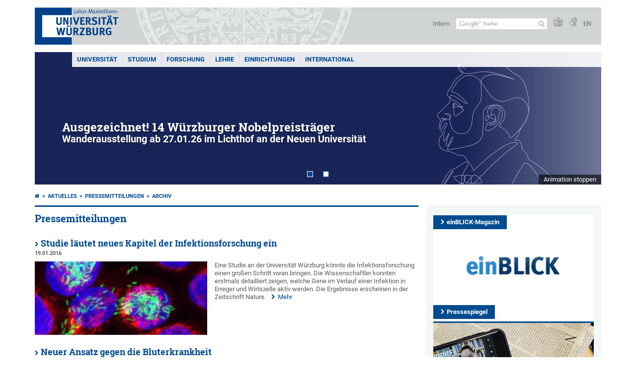

--- FILE ---
content_type: text/html; charset=utf-8
request_url: https://www.uni-wuerzburg.de/aktuelles/pressemitteilungen/archiv/seite-135/
body_size: 17550
content:
<!DOCTYPE html>
<html dir="ltr" lang="de-DE">
<head>

<meta charset="utf-8">
<!-- 
	This website is powered by TYPO3 - inspiring people to share!
	TYPO3 is a free open source Content Management Framework initially created by Kasper Skaarhoj and licensed under GNU/GPL.
	TYPO3 is copyright 1998-2026 of Kasper Skaarhoj. Extensions are copyright of their respective owners.
	Information and contribution at https://typo3.org/
-->



<title>Archiv - Universität Würzburg</title>
<meta http-equiv="x-ua-compatible" content="IE=edge" />
<meta name="generator" content="TYPO3 CMS" />
<meta name="viewport" content="width=device-width, initial-scale=1.0" />
<meta name="twitter:card" content="summary" />
<meta name="date" content="2025-01-14" />


<link rel="stylesheet" href="/typo3temp/assets/compressed/merged-4b37a4b28e2011f9d17d18f413625de8-a90861707536465aaacbf512ee3ae60e.css.gzip?1765952950" media="all">
<link rel="stylesheet" href="/typo3temp/assets/compressed/merged-bd468f30b20fb3c6f9b7630b03866698-2c918c4544e4cf419b5aec44df6138a5.css.gzip?1701247136" media="screen">
<link rel="stylesheet" href="/typo3temp/assets/compressed/merged-21d7f4fc9e3c117c006b7a474b70d346-67702bc64d7a3ad4028482a349dab7c5.css.gzip?1701247136" media="print">



<script src="/typo3temp/assets/compressed/merged-cbc3b9cee04d0b5ce1db5b83afe78ea0-0d2b905a0f6ee977d2e028a16261b062.js.gzip?1701247136"></script>


<link rel="apple-touch-icon" sizes="180x180" href="/typo3conf/ext/uw_sitepackage/Resources/Public/Images/Favicons/apple-touch-icon.png">
        <link rel="icon" type="image/png" sizes="32x32" href="/typo3conf/ext/uw_sitepackage/Resources/Public/Images/Favicons/favicon-32x32.png">
        <link rel="icon" type="image/png" sizes="16x16" href="/typo3conf/ext/uw_sitepackage/Resources/Public/Images/Favicons/favicon-16x16.png">
        <link rel="manifest" href="/typo3conf/ext/uw_sitepackage/Resources/Public/Images/Favicons/manifest.json">
        <link rel="mask-icon" href="/typo3conf/ext/uw_sitepackage/Resources/Public/Images/Favicons/safari-pinned-tab.svg" color="#2b5797">
        <meta name="theme-color" content="#ffffff"><link rel="alternate" type="application/rss+xml" title="RSS-Feed Universität Würzburg: Neuigkeiten" href="https://www.uni-wuerzburg.de/index.php?id=1334&type=100" /><link rel="alternate" type="application/rss+xml" title="RSS-Feed Universität Würzburg: Aktuelle Veranstaltungen" href="https://www.uni-wuerzburg.de/index.php?id=197207&type=151" /><style>
    #mobile-mega-navigation {
        display: none;
    }

    #mobile-mega-navigation.mm-opened {
        display: inherit;
    }
</style>
<!-- Matomo Tracking -->
<script type="text/javascript">
    $.ajax({
        data: {
            "module": "API",
            "method": "UniWueTracking.getTrackingScript",
            "location": window.location.href
        },
        url: "https://webstats.uni-wuerzburg.de",
        dataType: "html",
        success: function(script) {
            $('body').append(script);
        } 
    });
</script>
<!-- End Matomo Tracking -->
<!-- Matomo Tag Manager -->
<script>
  var _mtm = window._mtm = window._mtm || [];
  _mtm.push({'mtm.startTime': (new Date().getTime()), 'event': 'mtm.Start'});
  (function() {
    var d=document, g=d.createElement('script'), s=d.getElementsByTagName('script')[0];
    g.async=true; g.src='https://webstats.uni-wuerzburg.de/js/container_81AEXS1l.js'; s.parentNode.insertBefore(g,s);
  })();
</script>
<!-- End Matomo Tag Manager -->
<link rel="canonical" href="https://www.uni-wuerzburg.de/aktuelles/pressemitteilungen/archiv/seite-135/?tx-news-pi1%5Bcontroller%5D=news&amp;tx-news-pi1%5Boverwritedemand%5D%5Bmonth%5D=01&amp;tx-news-pi1%5Boverwritedemand%5D%5Byear%5D=2014&amp;cHash=f2704a84883d842324f0a518554ed489"/>

<link rel="alternate" hreflang="de-DE" href="https://www.uni-wuerzburg.de/aktuelles/pressemitteilungen/archiv/seite-135/?tx-news-pi1%5Bcontroller%5D=news&amp;tx-news-pi1%5Boverwritedemand%5D%5Bmonth%5D=01&amp;tx-news-pi1%5Boverwritedemand%5D%5Byear%5D=2014&amp;cHash=f2704a84883d842324f0a518554ed489"/>
<link rel="alternate" hreflang="en" href="https://www.uni-wuerzburg.de/en/news-and-events/news/archive/page-135/?tx-news-pi1%5Bcontroller%5D=news&amp;tx-news-pi1%5Boverwritedemand%5D%5Bmonth%5D=01&amp;tx-news-pi1%5Boverwritedemand%5D%5Byear%5D=2014&amp;cHash=f2704a84883d842324f0a518554ed489"/>
<link rel="alternate" hreflang="x-default" href="https://www.uni-wuerzburg.de/aktuelles/pressemitteilungen/archiv/seite-135/?tx-news-pi1%5Bcontroller%5D=news&amp;tx-news-pi1%5Boverwritedemand%5D%5Bmonth%5D=01&amp;tx-news-pi1%5Boverwritedemand%5D%5Byear%5D=2014&amp;cHash=f2704a84883d842324f0a518554ed489"/>
</head>
<body>
<nav role="presentation" aria-hidden="true" id="mobile-mega-navigation">
    <ul class="first-level"><li><a href="/" title="Universität">Universität</a><ul class="second-level"><li><a href="/aktuelles/" title="Aktuelles">Aktuelles</a><ul class="third-level"><li class="Selected"><a href="/aktuelles/pressemitteilungen/archiv/" title="Pressemitteilungen">Pressemitteilungen</a></li><li><a href="/aktuelles/einblick/" title="einBLICK-Magazin">einBLICK-Magazin</a></li><li><a href="/presse/aktuell/pressespiegel/" title="Pressespiegel">Pressespiegel</a></li><li><a href="/aktuelles/podcast/" title="JMU Podcast">JMU Podcast</a></li><li><a href="/aktuelles/veranstaltungen/" title="Veranstaltungen">Veranstaltungen</a></li><li><a href="/karriere/" title="Karriereportal">Karriereportal</a></li></ul></li><li><a href="/universitaet/" title="Die JMU">Die JMU</a><ul class="third-level"><li><a href="/universitaet/universitaetsleitung/" title="Universitätsleitung">Universitätsleitung</a></li><li><a href="/universitaet/zahlen/" title="Zahlen und Fakten">Zahlen und Fakten</a></li><li><a href="/chancengleichheit/" title="Chancengleichheit">Chancengleichheit</a></li><li><a href="/chancengleichheit/familiengerechte-universitaet/" title="Familiengerechte Universität">Familiengerechte Universität</a></li><li><a href="/qm/" title="Qualitätsmanagement">Qualitätsmanagement</a></li><li><a href="/personalentwicklung/" title="Personalentwicklung">Personalentwicklung</a></li><li><a href="/pse/" title="Lehrerbildung">Lehrerbildung</a></li></ul></li><li><a href="/einrichtungen/fakultaeten/" title="Fakultäten">Fakultäten</a></li><li><a href="/universitaet/nachhaltigkeit/" title="Nachhaltigkeit">Nachhaltigkeit</a></li><li><a href="/transfer/" title="Transfer">Transfer</a></li><li><a href="/unternehmenundfoerderer/" title="Unternehmen und Förderer">Unternehmen und Förderer</a><ul class="third-level"><li><a href="/deutschlandstipendium/" title="Deutschland-Stipendium">Deutschland-Stipendium</a></li><li><a href="https://uni-wuerzburg-gmbh.de/jobmesse/" title="Jobmesse Study&amp;Stay">Jobmesse Study&Stay</a></li><li><a href="https://www.uni-wuerzburg.de/unibund" target="_blank" title="Universitätsbund">Universitätsbund</a></li><li><a href="/stipendien/stipendien-inland/kurzinfos-zu-den-foerdereinrichtungen/" title="Stiftungen">Stiftungen</a></li></ul></li><li><a href="/sonstiges/lageplan/" title="Standorte und Anfahrt">Standorte und Anfahrt</a></li><li><a href="/sonstiges/kontakt/" title="Kontakt">Kontakt</a><ul class="third-level"><li><a href="/universitaet/gaeste-stadt-region/" title="Gäste und Besucher">Gäste und Besucher</a></li><li><a href="/verwaltung/agtu/aufgaben/gesundheitsschutz/hilfe-im-notfall/" title="Hilfe im Notfall">Hilfe im Notfall</a></li><li><a href="/beschaeftigte/" title="Informationen für Beschäftigte">Informationen für Beschäftigte</a></li><li><a href="/presse/" title="Pressestelle">Pressestelle</a></li><li><a href="/studium/zsb/" title="Studienberatung">Studienberatung</a></li><li><a href="/verwaltung/stoerungen/" title="Störungsannahme Technischer Betrieb">Störungsannahme Technischer Betrieb</a></li><li><a href="https://wueaddress.uni-wuerzburg.de/" title="Telefon- und Adressverzeichnis">Telefon- und Adressverzeichnis</a></li></ul></li></ul></li><li><a href="/studium/" title="Studium">Studium</a><ul class="second-level"><li><a href="/studium/wegweiser/" title="Dein Wegweiser ins Studium">Dein Wegweiser ins Studium</a><ul class="third-level"><li><a href="/studium/studienangelegenheiten/bewerbung-und-einschreibung/" title="Bewerben und einschreiben">Bewerben und einschreiben</a></li><li><a href="/international/studieren-im-ausland/" title="Im Ausland studieren">Im Ausland studieren</a></li><li><a href="/universitaet/gaeste-stadt-region/" title="Leben in Würzburg">Leben in Würzburg</a></li><li><a href="/studium/angebot/" title="Studienangebot">Studienangebot</a></li><li><a href="/studium/zsb/" title="Studienberatung">Studienberatung</a></li></ul></li><li><a href="/studium/studienbeginn/" title="Studienbeginn">Studienbeginn</a><ul class="third-level"><li><a href="/studium/zsb/info/checkliste/" title="Erste Schritte">Erste Schritte</a></li></ul></li><li><a href="/studium/angebote/" title="Angebote für">Angebote für</a><ul class="third-level"><li><a href="/studium/generale/" title="Gasthörer">Gasthörer</a></li><li><a href="/pse/" title="Lehrkräfte">Lehrkräfte</a></li><li><a href="/studium/zsb/veranst/projekte/" title="Schüler und Kinder">Schüler und Kinder</a></li></ul></li><li><a href="/stipendien/" title="Stipendien">Stipendien</a></li><li><a href="/studium/im-studium/" title="Im Studium">Im Studium</a><ul class="third-level"><li><a href="/lehre/betreuen-und-beraten/beratungsstellen-an-der-jmu/" title="Beratung und Betreuung">Beratung und Betreuung</a></li><li><a href="/studium/studienangelegenheiten/fristen-und-termine/" title="Fristen und Termine">Fristen und Termine</a></li><li><a href="/studium/im-studium/kurse/" title="Kurse und Zusatzqualifikationen">Kurse und Zusatzqualifikationen</a></li><li><a href="/studium/im-studium/" title="Online-Dienste">Online-Dienste</a></li><li><a href="/studium/pruefungsamt/" title="Prüfungsangelegenheiten">Prüfungsangelegenheiten</a></li><li><a href="/studium/studienangelegenheiten/" title="Studienangelegenheiten">Studienangelegenheiten</a></li><li><a href="https://wuestudy.zv.uni-wuerzburg.de/qisserver/pages/cm/exa/coursecatalog/showCourseCatalog.xhtml?_flowId=showCourseCatalog-flow&amp;_flowExecutionKey=e2s1" title="Vorlesungsverzeichnis">Vorlesungsverzeichnis</a></li></ul></li><li><a href="/studium/nach-dem-studium/" title="Nach dem Studium">Nach dem Studium</a><ul class="third-level"><li><a href="/alumni/" title="Alumni-Verein">Alumni-Verein</a></li><li><a href="/career/" title="Career Centre">Career Centre</a></li><li><a href="/sft/gruendungsfoerderung/" title="Gründungsberatung">Gründungsberatung</a></li><li><a href="/studium/studienangelegenheiten/promotionsstudium/" title="Promotion">Promotion</a></li><li><a href="/graduate-academy/" title="Graduate Academy">Graduate Academy</a></li></ul></li></ul></li><li><a href="/forschung/" title="Forschung">Forschung</a><ul class="second-level"><li><a href="/forschung/forschungsprofil/" title="Forschungsprofil">Forschungsprofil</a></li><li><a href="/forschung/forschungsinfrastrukturen/" title="Forschungsinfrastrukturen">Forschungsinfrastrukturen</a></li><li><a href="/forschung/auszeichnungen/" title="Auszeichnungen und Rankings">Auszeichnungen und Rankings</a></li><li><a href="/exzellenz/" title="Exzellenzstrategie">Exzellenzstrategie</a><ul class="third-level"><li><a href="https://www.ctqmat.de/de/home" title="Exzellenzcluster ctd.qmat">Exzellenzcluster ctd.qmat</a></li><li><a href="/nucleate/" title="Exzellenzcluster NUCLEATE">Exzellenzcluster NUCLEATE</a></li></ul></li><li><a href="/forschung/unsere-forschungsprojekte/" title="Forschungsprojekte">Forschungsprojekte</a></li><li><a href="/transfer/" title="Forschungs- und Technologietransfer">Forschungs- und Technologietransfer</a></li><li><a href="/forschung/internationales/" title="Angebote für Gastwissenschaftlerinnen und Gastwissenschaftler">Angebote für Gastwissenschaftlerinnen und Gastwissenschaftler</a></li><li><a href="/forschung/verantwortung/" title="Verantwortung in der Forschung">Verantwortung in der Forschung</a></li><li><a href="/forschung/foerderung-im-fruehen-karrierestadium/" title="Förderung im frühen Karrierestadium">Förderung im frühen Karrierestadium</a><ul class="third-level"><li><a href="https://www.graduateschools.uni-wuerzburg.de/" title="Graduate Schools">Graduate Schools</a></li><li><a href="/graduate-academy/" title="Graduate Academy">Graduate Academy</a></li><li><a href="/forschung/foerderung-im-fruehen-karrierestadium/postdocs/" title="Postdoc-Netzwerk">Postdoc-Netzwerk</a></li><li><a href="/forschung/foerderung-im-fruehen-karrierestadium/nachwuchsgruppen/" title="Nachwuchsgruppen">Nachwuchsgruppen</a></li></ul></li></ul></li><li><a href="/lehre/" title="Lehre">Lehre</a><ul class="second-level"><li><a href="/lehre/profil/" title="Profil">Profil</a><ul class="third-level"><li><a href="/lehre/profil/qualitaetsziele/" title="Qualitätsziele">Qualitätsziele</a></li><li><a href="/lehre/profil/internationalisierung-der-hochschullehre/" title="Internationalisierung der Lehre">Internationalisierung der Lehre</a></li></ul></li><li><a href="/qm/" title="Qualität in Studium und Lehre">Qualität in Studium und Lehre</a><ul class="third-level"><li><a href="/qm/qualitaetsmanagement-fuer-studium-und-lehre/" title="Qualitätsmanagement">Qualitätsmanagement</a></li><li><a href="/qm/studiengangentwicklung/" title="Studiengangentwicklung">Studiengangentwicklung</a></li><li><a href="/qm/akkreditierung/" title="Zertifizierung und Akkreditierung">Zertifizierung und Akkreditierung</a></li></ul></li><li><a href="/lehre/lehren/" title="Lehren">Lehren</a><ul class="third-level"><li><a href="/lehre/lehren/rahmenbedingungen/" title="Rahmenbedingungen">Rahmenbedingungen</a></li><li><a href="/lehre/lehren/lernziele/" title="Lernziele">Lernziele</a></li><li><a href="/lehre/lehren/unterstuetzungsangebote/" title="Lehr-Lern-Aktivitäten">Lehr-Lern-Aktivitäten</a></li><li><a href="/lehre/lehren/pruefen/" title="Prüfen">Prüfen</a></li><li><a href="/lehre/lehren/evaluieren/" title="Evaluieren">Evaluieren</a></li></ul></li><li><a href="/lehre/lehre-innovativ/" title="Lehre innovativ">Lehre innovativ</a><ul class="third-level"><li><a href="/lehre/lehre-innovativ/lehrpreise/" title="Lehrpreise">Lehrpreise</a></li><li><a href="/lehre/lehre-innovativ/ideenpool-fuer-gute-lehre/" title="Ideenpool für gute Lehre">Ideenpool für gute Lehre</a></li></ul></li><li><a href="/lehre/weiterbilden/" title="Weiterbilden">Weiterbilden</a><ul class="third-level"><li><a href="/zbl/hochschuldidaktik/" title="Hochschuldidaktik">Hochschuldidaktik</a></li><li><a href="/pse/" title="Lehrerbildung">Lehrerbildung</a></li><li><a href="https://www.rz.uni-wuerzburg.de/dienste/multimedia/" title="IT-Kurse und Multimedia">IT-Kurse und Multimedia</a></li></ul></li><li><a href="/lehre/betreuen-und-beraten/" title="Betreuen und Beraten">Betreuen und Beraten</a></li><li><a href="/lehre/" title="Service für Lehrende">Service für Lehrende</a><ul class="third-level"><li><a href="/lehre/aktuelles/meldungen/" title="Ausschreibungen">Ausschreibungen</a></li><li><a href="/einrichtungen/ueberblick/" title="Einrichtungen">Einrichtungen</a></li><li><a href="/lehre/glossar-lehre/" title="Glossar Lehre">Glossar Lehre</a></li><li><a href="https://www.rz.uni-wuerzburg.de/dienste/multimedia/videostreaming/" title="Lecture">Lecture</a></li><li><a href="https://wuecampus.uni-wuerzburg.de" title="WueCampus">WueCampus</a></li><li><a href="http://wuestudy.uni-wuerzburg.de" title="WueStudy">WueStudy</a></li></ul></li><li><a href="/lehre/aktuelles/meldungen/" title="Aktuelles aus der Lehre">Aktuelles aus der Lehre</a></li></ul></li><li><a href="/einrichtungen/" title="Einrichtungen">Einrichtungen</a><ul class="second-level"><li><a href="/einrichtungen/ueberblick/" title="Einrichtungen im Überblick">Einrichtungen im Überblick</a></li><li><a href="/universitaet/" title="Universität">Universität</a><ul class="third-level"><li><a href="/universitaet/universitaetsleitung/" title="Universitätsleitung">Universitätsleitung</a></li><li><a href="/einrichtungen/ueberblick/" title="Beauftragte und Vertretungen">Beauftragte und Vertretungen</a></li><li><a href="/einrichtungen/ueberblick/" title="Gremien">Gremien</a></li><li><a href="/stuv/" title="Studierendenvertretung">Studierendenvertretung</a></li><li><a href="/verwaltung/" title="Zentralverwaltung">Zentralverwaltung</a></li></ul></li><li><a href="/forschung/forschungsinfrastrukturen/" title="Wissenschaftliche Einrichtungen">Wissenschaftliche Einrichtungen</a></li><li><a href="/einrichtungen/fakultaeten/" title="Fakultäten">Fakultäten</a><ul class="third-level"><li><a href="https://www.biologie.uni-wuerzburg.de/" title="Biologie">Biologie</a></li><li><a href="https://www.chemie.uni-wuerzburg.de/" title="Chemie und Pharmazie">Chemie und Pharmazie</a></li><li><a href="https://www.hw.uni-wuerzburg.de/" title="Humanwissenschaften">Humanwissenschaften</a></li><li><a href="https://www.theologie.uni-wuerzburg.de/" title="Katholische Theologie">Katholische Theologie</a></li><li><a href="https://www.mathematik-informatik.uni-wuerzburg.de/" title="Mathematik und Informatik">Mathematik und Informatik</a></li><li><a href="https://www.med.uni-wuerzburg.de/" title="Medizin">Medizin</a></li><li><a href="https://www.phil.uni-wuerzburg.de/" title="Philosophische Fakultät">Philosophische Fakultät</a></li><li><a href="https://www.physik.uni-wuerzburg.de/" title="Physik und Astronomie">Physik und Astronomie</a></li><li><a href="https://www.jura.uni-wuerzburg.de/" title="Rechtswissenschaften">Rechtswissenschaften</a></li><li><a href="https://www.wiwi.uni-wuerzburg.de/" title="Wirtschaftswissenschaften">Wirtschaftswissenschaften</a></li></ul></li><li><a href="/einrichtungen/museen/" title="Museen und Sammlungen">Museen und Sammlungen</a></li><li><a href="/einrichtungen/bgw/" title="Botanischer Garten">Botanischer Garten</a></li><li><a href="/einrichtungen/ueberblick/" title="Weitere Einrichtungen">Weitere Einrichtungen</a><ul class="third-level"><li><a href="/einrichtungen/ueberblick/" title="Beratung">Beratung</a></li><li><a href="/chancengleichheit/" title="Chancengleichheit">Chancengleichheit</a></li><li><a href="/personalentwicklung/" title="Fort- und Weiterbildung">Fort- und Weiterbildung</a></li><li><a href="/international/" title="Internationaler Austausch">Internationaler Austausch</a></li></ul></li><li><a href="/einrichtungen/ueberblick/" title="Service">Service</a><ul class="third-level"><li><a href="/alumni/" title="Alumni-Verein">Alumni-Verein</a></li><li><a href="https://www.hochschulsport-wuerzburg.de/" title="Hochschulsport">Hochschulsport</a></li><li><a href="/presse/" title="Pressestelle">Pressestelle</a></li><li><a href="https://www.rz.uni-wuerzburg.de/" title="Rechenzentrum">Rechenzentrum</a></li><li><a href="/verwaltung/technischer-betrieb/" title="Technischer Betrieb">Technischer Betrieb</a></li><li><a href="https://unishop.uni-wuerzburg-gmbh.de/" title="Unishop">Unishop</a></li><li><a href="/uniarchiv/" title="Universitätsarchiv">Universitätsarchiv</a></li><li><a href="https://www.bibliothek.uni-wuerzburg.de/" title="Universitätsbibliothek">Universitätsbibliothek</a></li><li><a href="https://www.wup.uni-wuerzburg.de/" title="University Press">University Press</a></li><li><a href="/zfs/" title="Zentrum für Sprachen">Zentrum für Sprachen</a></li></ul></li></ul></li><li><a href="/international/" title="International">International</a><ul class="second-level"><li><a href="/international/studieren-im-ausland/" title="Studieren im Ausland">Studieren im Ausland</a><ul class="third-level"><li><a href="/international/studieren-im-ausland/praktika/" title="Auslandspraktika">Auslandspraktika</a></li><li><a href="/international/studieren-im-ausland/bewerbung-formulare-downloads/" title="Bewerbung und Formulare">Bewerbung und Formulare</a></li><li><a href="/gsik/" title="Interkulturelle Kompetenz">Interkulturelle Kompetenz</a></li><li><a href="/zfs/sprachen/" title="Sprachkurse">Sprachkurse</a></li></ul></li><li><a href="/international/studieren-in-wuerzburg/" title="Studieren in Würzburg">Studieren in Würzburg</a><ul class="third-level"><li><a href="/studium/studienangelegenheiten/studium-mit-abschlussziel/" title="Vollstudium">Vollstudium</a></li><li><a href="/international/studieren-in-wuerzburg/austauschstudium/" title="Austauschstudium">Austauschstudium</a></li><li><a href="/zfs/sprachen/deutsch-als-fremdsprache/" title="Deutsch als Fremdsprache">Deutsch als Fremdsprache</a></li><li><a href="/studium/angebot/modulstudien/" title="Modulstudien">Modulstudien</a></li><li><a href="/stuv/referat-ak/win/" title="Student Group">Student Group</a></li></ul></li><li><a href="/international/dozierenden-und-mitarbeitendenmobilitaet/" title="Forschen und Lehren im Ausland">Forschen und Lehren im Ausland</a><ul class="third-level"><li><a href="/international/dozierenden-und-mitarbeitendenmobilitaet/dozierendenmobilitaet-sta/" title="Kurzzeitdozenturen (STA)">Kurzzeitdozenturen (STA)</a></li><li><a href="/international/dozierenden-und-mitarbeitendenmobilitaet/staff-training-mobility-stt/" title="Personalmobilität (STT)">Personalmobilität (STT)</a></li><li><a href="/zfs/sprachen/" title="Sprachkurse">Sprachkurse</a></li></ul></li><li><a href="/universitaet/gaeste-stadt-region/" title="Forschen in Würzburg">Forschen in Würzburg</a><ul class="third-level"><li><a href="/zfs/sprachen/deutsch-als-fremdsprache/" title="Deutsch als Fremdsprache">Deutsch als Fremdsprache</a></li><li><a href="/scias/" title="Kooperationen (SCIAS)">Kooperationen (SCIAS)</a></li><li><a href="/welcomecentre/" title="Welcome Centre">Welcome Centre</a></li></ul></li><li><a href="/universitaet/internationalisierung/" title="Internationalisierung">Internationalisierung</a></li><li><a href="/international/internationale-beziehungen/" title="Internationale Beziehungen">Internationale Beziehungen</a><ul class="third-level"><li><a href="/alumni/" title="Alumni">Alumni</a></li><li><a href="/universitaet/partnerunis/charm-eu/" title="CHARM-EU">CHARM-EU</a></li><li><a href="/international/internationale-beziehungen/internationale-netzwerke/coimbra-group/" title="Coimbra Group">Coimbra Group</a></li><li><a href="/universitaet/partnerunis/" title="Partnerhochschulen">Partnerhochschulen</a></li></ul></li><li><a href="/universitaet/internationalisierung/internationaler-mentor/" title="Internationaler Mentor">Internationaler Mentor</a></li><li><a href="/international/ukraine/" title="Ukraine">Ukraine</a></li></ul></li></ul>
</nav>

<div class="mobile-mega-navigation__additional-data">
    <a href="#page-wrapper" id="close-mobile-navigation" title="Navigation schließen"></a>
    
  
    
      
    
      
        <a href="/en/news-and-events/news/archive/page-135/?tx-news-pi1%5Bcontroller%5D=news&amp;tx-news-pi1%5Boverwritedemand%5D%5Bmonth%5D=01&amp;tx-news-pi1%5Boverwritedemand%5D%5Byear%5D=2014&amp;cHash=f2704a84883d842324f0a518554ed489">English</a>
      
    
  

    <a href="/sonstiges/login/" title="Intern">Intern</a>
    
        <a class="page-header__icon-link" title="Zusammenfassung der Webseite in leichter Sprache" href="/sonstiges/barrierefreiheit/leichte-sprache/">
  <span class="icon-easy-to-read"></span>
</a>

    
    
        <a class="page-header__icon-link" title="Zusammenfassung der Webseite in Gebärdensprache" href="/sonstiges/barrierefreiheit/gebaerdenvideos/">
  <span class="icon-sign-language"></span>
</a>

    
    <div>
        <form action="/suche/" class="page-header__search-form" role="search">
    <input type="hidden" name="ie" value="utf-8" />
    <input type="hidden" name="as_sitesearch" value="www.uni-wuerzburg.de/"/>
    <div class="page-header__search-form-input">
        <input type="text" name="q" title="" class="page-header__search-input page-header__search-input-de" aria-label="Suche auf Webseite mit Google" />

        <!-- Some IE does not submit a form without a submit button -->
        <input type="submit" value="Suche absenden" style="text-indent:-9999px" class="page-header__search-form-submit"/>
    </div>
</form>

    </div>
</div>


        <header role="banner" class="page-header">
            <a href="#mobile-mega-navigation" id="open-mobile-navigation" title="Navigation öffnen oder schließen"><span></span><span></span><span></span></a>
            <div class="page-header__logo">
                <a class="page-header__logo-link" href="/">
                    <img src="/typo3conf/ext/uw_sitepackage/Resources/Public/Images/uni-wuerzburg-logo.svg" alt="Zur Startseite" class="page-header__logo-full ">

                </a>
            </div>
            
            <div class="page-header__menu">
                <ul>
                    <li><a href="/sonstiges/login/" title="Intern">Intern</a></li>
                    <li>
                        <form action="/suche/" class="page-header__search-form" role="search">
    <input type="hidden" name="ie" value="utf-8" />
    <input type="hidden" name="as_sitesearch" value="www.uni-wuerzburg.de/"/>
    <div class="page-header__search-form-input">
        <input type="text" name="q" title="" class="page-header__search-input page-header__search-input-de" aria-label="Suche auf Webseite mit Google" />

        <!-- Some IE does not submit a form without a submit button -->
        <input type="submit" value="Suche absenden" style="text-indent:-9999px" class="page-header__search-form-submit"/>
    </div>
</form>

                    </li>
                    
                        <li>
                            <a class="page-header__icon-link" title="Zusammenfassung der Webseite in leichter Sprache" href="/sonstiges/barrierefreiheit/leichte-sprache/">
  <span class="icon-easy-to-read"></span>
</a>

                        </li>
                    
                    
                        <li>
                            <a class="page-header__icon-link" title="Zusammenfassung der Webseite in Gebärdensprache" href="/sonstiges/barrierefreiheit/gebaerdenvideos/">
  <span class="icon-sign-language"></span>
</a>

                        </li>
                    
                    <li>
                        
  
    
      
    
      
        <a href="/en/news-and-events/news/archive/page-135/?tx-news-pi1%5Bcontroller%5D=news&amp;tx-news-pi1%5Boverwritedemand%5D%5Bmonth%5D=01&amp;tx-news-pi1%5Boverwritedemand%5D%5Byear%5D=2014&amp;cHash=f2704a84883d842324f0a518554ed489">EN</a>
      
    
  

                    </li>
                </ul>
            </div>
        </header>
    

<div id="page-wrapper" data-label-next="Nächstes Element" data-label-prev="Vorheriges Element">
    <div class="hero-element">
    <nav role="navigation" class="mega-navigation"><ul class="mega-navigation__menu-level1"><li class="mega-navigation__link-level1 has-sub" aria-haspopup="true" aria-expanded="false"><a href="/" title="Universität" class="level1">Universität</a><div class="mega-navigation__submenu-container"><div class="col"><ul><li class="mega-navigation__link-level2 bold"><a href="/aktuelles/"><span class="icon-chevron-right"></span>Aktuelles</a><li class="mega-navigation__link-level2"><a href="/aktuelles/pressemitteilungen/archiv/"><span class="icon-chevron-right"></span>Pressemitteilungen</a></li><li class="mega-navigation__link-level2"><a href="/aktuelles/einblick/"><span class="icon-chevron-right"></span>einBLICK-Magazin</a></li><li class="mega-navigation__link-level2"><a href="/presse/aktuell/pressespiegel/"><span class="icon-chevron-right"></span>Pressespiegel</a></li><li class="mega-navigation__link-level2"><a href="/aktuelles/podcast/"><span class="icon-chevron-right"></span>JMU Podcast</a></li><li class="mega-navigation__link-level2"><a href="/aktuelles/veranstaltungen/"><span class="icon-chevron-right"></span>Veranstaltungen</a></li><li class="mega-navigation__link-level2"><a href="/karriere/"><span class="icon-chevron-right"></span>Karriereportal</a></li></li></ul></div><div class="col"><ul><li class="mega-navigation__link-level2 bold"><a href="/universitaet/"><span class="icon-chevron-right"></span>Die JMU</a><li class="mega-navigation__link-level2"><a href="/universitaet/universitaetsleitung/"><span class="icon-chevron-right"></span>Universitätsleitung</a></li><li class="mega-navigation__link-level2"><a href="/universitaet/zahlen/"><span class="icon-chevron-right"></span>Zahlen und Fakten</a></li><li class="mega-navigation__link-level2"><a href="/chancengleichheit/"><span class="icon-chevron-right"></span>Chancengleichheit</a></li><li class="mega-navigation__link-level2"><a href="/chancengleichheit/familiengerechte-universitaet/"><span class="icon-chevron-right"></span>Familiengerechte Universität</a></li><li class="mega-navigation__link-level2"><a href="/qm/"><span class="icon-chevron-right"></span>Qualitätsmanagement</a></li><li class="mega-navigation__link-level2"><a href="/personalentwicklung/"><span class="icon-chevron-right"></span>Personalentwicklung</a></li><li class="mega-navigation__link-level2"><a href="/pse/"><span class="icon-chevron-right"></span>Lehrerbildung</a></li></li><li class="mega-navigation__link-level2 bold"><a href="/einrichtungen/fakultaeten/"><span class="icon-chevron-right"></span>Fakultäten</a></li></ul></div><div class="col"><ul><li class="mega-navigation__link-level2 bold"><a href="/universitaet/nachhaltigkeit/"><span class="icon-chevron-right"></span>Nachhaltigkeit</a></li><li class="mega-navigation__link-level2 bold"><a href="/transfer/"><span class="icon-chevron-right"></span>Transfer</a></li><li class="mega-navigation__link-level2 bold"><a href="/unternehmenundfoerderer/"><span class="icon-chevron-right"></span>Unternehmen und Förderer</a><li class="mega-navigation__link-level2"><a href="/deutschlandstipendium/"><span class="icon-chevron-right"></span>Deutschland-Stipendium</a></li><li class="mega-navigation__link-level2"><a href="https://uni-wuerzburg-gmbh.de/jobmesse/"><span class="icon-chevron-right"></span>Jobmesse Study&Stay</a></li><li class="mega-navigation__link-level2"><a href="https://www.uni-wuerzburg.de/unibund" target="_blank"><span class="icon-chevron-right"></span>Universitätsbund</a></li><li class="mega-navigation__link-level2"><a href="/stipendien/stipendien-inland/kurzinfos-zu-den-foerdereinrichtungen/"><span class="icon-chevron-right"></span>Stiftungen</a></li></li></ul></div><div class="col"><ul><li class="mega-navigation__link-level2 bold"><a href="/sonstiges/lageplan/"><span class="icon-chevron-right"></span>Standorte und Anfahrt</a></li><li class="mega-navigation__link-level2 bold"><a href="/sonstiges/kontakt/"><span class="icon-chevron-right"></span>Kontakt</a><li class="mega-navigation__link-level2"><a href="/universitaet/gaeste-stadt-region/"><span class="icon-chevron-right"></span>Gäste und Besucher</a></li><li class="mega-navigation__link-level2"><a href="/verwaltung/agtu/aufgaben/gesundheitsschutz/hilfe-im-notfall/"><span class="icon-chevron-right"></span>Hilfe im Notfall</a></li><li class="mega-navigation__link-level2"><a href="/beschaeftigte/"><span class="icon-chevron-right"></span>Informationen für Beschäftigte</a></li><li class="mega-navigation__link-level2"><a href="/presse/"><span class="icon-chevron-right"></span>Pressestelle</a></li><li class="mega-navigation__link-level2"><a href="/studium/zsb/"><span class="icon-chevron-right"></span>Studienberatung</a></li><li class="mega-navigation__link-level2"><a href="/verwaltung/stoerungen/"><span class="icon-chevron-right"></span>Störungsannahme Technischer Betrieb</a></li><li class="mega-navigation__link-level2"><a href="https://wueaddress.uni-wuerzburg.de/"><span class="icon-chevron-right"></span>Telefon- und Adressverzeichnis</a></li></li></ul></div><div class="clear"></div></div></li><li class="mega-navigation__link-level1 has-sub" aria-haspopup="true" aria-expanded="false"><a href="/studium/" title="Studium" class="level1">Studium</a><div class="mega-navigation__submenu-container"><div class="col"><ul><li class="mega-navigation__link-level2 bold"><a href="/studium/wegweiser/"><span class="icon-chevron-right"></span>Dein Wegweiser ins Studium</a><li class="mega-navigation__link-level2"><a href="/studium/studienangelegenheiten/bewerbung-und-einschreibung/"><span class="icon-chevron-right"></span>Bewerben und einschreiben</a></li><li class="mega-navigation__link-level2"><a href="/international/studieren-im-ausland/"><span class="icon-chevron-right"></span>Im Ausland studieren</a></li><li class="mega-navigation__link-level2"><a href="/universitaet/gaeste-stadt-region/"><span class="icon-chevron-right"></span>Leben in Würzburg</a></li><li class="mega-navigation__link-level2"><a href="/studium/angebot/"><span class="icon-chevron-right"></span>Studienangebot</a></li><li class="mega-navigation__link-level2"><a href="/studium/zsb/"><span class="icon-chevron-right"></span>Studienberatung</a></li></li></ul></div><div class="col"><ul><li class="mega-navigation__link-level2 bold"><a href="/studium/studienbeginn/"><span class="icon-chevron-right"></span>Studienbeginn</a><li class="mega-navigation__link-level2"><a href="/studium/zsb/info/checkliste/"><span class="icon-chevron-right"></span>Erste Schritte</a></li></li><li class="mega-navigation__link-level2 bold"><a href="/studium/angebote/"><span class="icon-chevron-right"></span>Angebote für</a><li class="mega-navigation__link-level2"><a href="/studium/generale/"><span class="icon-chevron-right"></span>Gasthörer</a></li><li class="mega-navigation__link-level2"><a href="/pse/"><span class="icon-chevron-right"></span>Lehrkräfte</a></li><li class="mega-navigation__link-level2"><a href="/studium/zsb/veranst/projekte/"><span class="icon-chevron-right"></span>Schüler und Kinder</a></li></li><li class="mega-navigation__link-level2 bold"><a href="/stipendien/"><span class="icon-chevron-right"></span>Stipendien</a></li></ul></div><div class="col"><ul><li class="mega-navigation__link-level2 bold"><a href="/studium/im-studium/"><span class="icon-chevron-right"></span>Im Studium</a><li class="mega-navigation__link-level2"><a href="/lehre/betreuen-und-beraten/beratungsstellen-an-der-jmu/"><span class="icon-chevron-right"></span>Beratung und Betreuung</a></li><li class="mega-navigation__link-level2"><a href="/studium/studienangelegenheiten/fristen-und-termine/"><span class="icon-chevron-right"></span>Fristen und Termine</a></li><li class="mega-navigation__link-level2"><a href="/studium/im-studium/kurse/"><span class="icon-chevron-right"></span>Kurse und Zusatzqualifikationen</a></li><li class="mega-navigation__link-level2"><a href="/studium/im-studium/"><span class="icon-chevron-right"></span>Online-Dienste</a></li><li class="mega-navigation__link-level2"><a href="/studium/pruefungsamt/"><span class="icon-chevron-right"></span>Prüfungsangelegenheiten</a></li><li class="mega-navigation__link-level2"><a href="/studium/studienangelegenheiten/"><span class="icon-chevron-right"></span>Studienangelegenheiten</a></li><li class="mega-navigation__link-level2"><a href="https://wuestudy.zv.uni-wuerzburg.de/qisserver/pages/cm/exa/coursecatalog/showCourseCatalog.xhtml?_flowId=showCourseCatalog-flow&amp;_flowExecutionKey=e2s1"><span class="icon-chevron-right"></span>Vorlesungsverzeichnis</a></li></li></ul></div><div class="col"><ul><li class="mega-navigation__link-level2 bold"><a href="/studium/nach-dem-studium/"><span class="icon-chevron-right"></span>Nach dem Studium</a><li class="mega-navigation__link-level2"><a href="/alumni/"><span class="icon-chevron-right"></span>Alumni-Verein</a></li><li class="mega-navigation__link-level2"><a href="/career/"><span class="icon-chevron-right"></span>Career Centre</a></li><li class="mega-navigation__link-level2"><a href="/sft/gruendungsfoerderung/"><span class="icon-chevron-right"></span>Gründungsberatung</a></li><li class="mega-navigation__link-level2"><a href="/studium/studienangelegenheiten/promotionsstudium/"><span class="icon-chevron-right"></span>Promotion</a></li><li class="mega-navigation__link-level2"><a href="/graduate-academy/"><span class="icon-chevron-right"></span>Graduate Academy</a></li></li></ul></div><div class="clear"></div></div></li><li class="mega-navigation__link-level1 has-sub" aria-haspopup="true" aria-expanded="false"><a href="/forschung/" title="Forschung" class="level1">Forschung</a><div class="mega-navigation__submenu-container"><div class="col"><ul><li class="mega-navigation__link-level2 bold"><a href="/forschung/forschungsprofil/"><span class="icon-chevron-right"></span>Forschungsprofil</a></li><li class="mega-navigation__link-level2 bold"><a href="/forschung/forschungsinfrastrukturen/"><span class="icon-chevron-right"></span>Forschungsinfrastrukturen</a></li><li class="mega-navigation__link-level2 bold"><a href="/forschung/auszeichnungen/"><span class="icon-chevron-right"></span>Auszeichnungen und Rankings</a></li><li class="mega-navigation__link-level2 bold"><a href="/exzellenz/"><span class="icon-chevron-right"></span>Exzellenzstrategie</a><li class="mega-navigation__link-level2"><a href="https://www.ctqmat.de/de/home"><span class="icon-chevron-right"></span>Exzellenzcluster ctd.qmat</a></li><li class="mega-navigation__link-level2"><a href="/nucleate/"><span class="icon-chevron-right"></span>Exzellenzcluster NUCLEATE</a></li></li></ul></div><div class="col"><ul><li class="mega-navigation__link-level2 bold"><a href="/forschung/unsere-forschungsprojekte/"><span class="icon-chevron-right"></span>Forschungsprojekte</a></li><li class="mega-navigation__link-level2 bold"><a href="/transfer/"><span class="icon-chevron-right"></span>Forschungs- und Technologietransfer</a></li><li class="mega-navigation__link-level2 bold"><a href="/forschung/internationales/"><span class="icon-chevron-right"></span>Angebote für Gastwissenschaftlerinnen und Gastwissenschaftler</a></li><li class="mega-navigation__link-level2 bold"><a href="/forschung/verantwortung/"><span class="icon-chevron-right"></span>Verantwortung in der Forschung</a></li></ul></div><div class="col"><ul><li class="mega-navigation__link-level2 bold"><a href="/forschung/foerderung-im-fruehen-karrierestadium/"><span class="icon-chevron-right"></span>Förderung im frühen Karrierestadium</a><li class="mega-navigation__link-level2"><a href="https://www.graduateschools.uni-wuerzburg.de/"><span class="icon-chevron-right"></span>Graduate Schools</a></li><li class="mega-navigation__link-level2"><a href="/graduate-academy/"><span class="icon-chevron-right"></span>Graduate Academy</a></li><li class="mega-navigation__link-level2"><a href="/forschung/foerderung-im-fruehen-karrierestadium/postdocs/"><span class="icon-chevron-right"></span>Postdoc-Netzwerk</a></li><li class="mega-navigation__link-level2"><a href="/forschung/foerderung-im-fruehen-karrierestadium/nachwuchsgruppen/"><span class="icon-chevron-right"></span>Nachwuchsgruppen</a></li></li></ul></div><div class="clear"></div></div></li><li class="mega-navigation__link-level1 has-sub" aria-haspopup="true" aria-expanded="false"><a href="/lehre/" title="Lehre" class="level1">Lehre</a><div class="mega-navigation__submenu-container"><div class="col"><ul><li class="mega-navigation__link-level2 bold"><a href="/lehre/profil/"><span class="icon-chevron-right"></span>Profil</a><li class="mega-navigation__link-level2"><a href="/lehre/profil/qualitaetsziele/"><span class="icon-chevron-right"></span>Qualitätsziele</a></li><li class="mega-navigation__link-level2"><a href="/lehre/profil/internationalisierung-der-hochschullehre/"><span class="icon-chevron-right"></span>Internationalisierung der Lehre</a></li></li><li class="mega-navigation__link-level2 bold"><a href="/qm/"><span class="icon-chevron-right"></span>Qualität in Studium und Lehre</a><li class="mega-navigation__link-level2"><a href="/qm/qualitaetsmanagement-fuer-studium-und-lehre/"><span class="icon-chevron-right"></span>Qualitätsmanagement</a></li><li class="mega-navigation__link-level2"><a href="/qm/studiengangentwicklung/"><span class="icon-chevron-right"></span>Studiengangentwicklung</a></li><li class="mega-navigation__link-level2"><a href="/qm/akkreditierung/"><span class="icon-chevron-right"></span>Zertifizierung und Akkreditierung</a></li></li></ul></div><div class="col"><ul><li class="mega-navigation__link-level2 bold"><a href="/lehre/lehren/"><span class="icon-chevron-right"></span>Lehren</a><li class="mega-navigation__link-level2"><a href="/lehre/lehren/rahmenbedingungen/"><span class="icon-chevron-right"></span>Rahmenbedingungen</a></li><li class="mega-navigation__link-level2"><a href="/lehre/lehren/lernziele/"><span class="icon-chevron-right"></span>Lernziele</a></li><li class="mega-navigation__link-level2"><a href="/lehre/lehren/unterstuetzungsangebote/"><span class="icon-chevron-right"></span>Lehr-Lern-Aktivitäten</a></li><li class="mega-navigation__link-level2"><a href="/lehre/lehren/pruefen/"><span class="icon-chevron-right"></span>Prüfen</a></li><li class="mega-navigation__link-level2"><a href="/lehre/lehren/evaluieren/"><span class="icon-chevron-right"></span>Evaluieren</a></li></li><li class="mega-navigation__link-level2 bold"><a href="/lehre/lehre-innovativ/"><span class="icon-chevron-right"></span>Lehre innovativ</a><li class="mega-navigation__link-level2"><a href="/lehre/lehre-innovativ/lehrpreise/"><span class="icon-chevron-right"></span>Lehrpreise</a></li><li class="mega-navigation__link-level2"><a href="/lehre/lehre-innovativ/ideenpool-fuer-gute-lehre/"><span class="icon-chevron-right"></span>Ideenpool für gute Lehre</a></li></li></ul></div><div class="col"><ul><li class="mega-navigation__link-level2 bold"><a href="/lehre/weiterbilden/"><span class="icon-chevron-right"></span>Weiterbilden</a><li class="mega-navigation__link-level2"><a href="/zbl/hochschuldidaktik/"><span class="icon-chevron-right"></span>Hochschuldidaktik</a></li><li class="mega-navigation__link-level2"><a href="/pse/"><span class="icon-chevron-right"></span>Lehrerbildung</a></li><li class="mega-navigation__link-level2"><a href="https://www.rz.uni-wuerzburg.de/dienste/multimedia/"><span class="icon-chevron-right"></span>IT-Kurse und Multimedia</a></li></li><li class="mega-navigation__link-level2 bold"><a href="/lehre/betreuen-und-beraten/"><span class="icon-chevron-right"></span>Betreuen und Beraten</a></li></ul></div><div class="col"><ul><li class="mega-navigation__link-level2 bold"><a href="/lehre/"><span class="icon-chevron-right"></span>Service für Lehrende</a><li class="mega-navigation__link-level2"><a href="/lehre/aktuelles/meldungen/"><span class="icon-chevron-right"></span>Ausschreibungen</a></li><li class="mega-navigation__link-level2"><a href="/einrichtungen/ueberblick/"><span class="icon-chevron-right"></span>Einrichtungen</a></li><li class="mega-navigation__link-level2"><a href="/lehre/glossar-lehre/"><span class="icon-chevron-right"></span>Glossar Lehre</a></li><li class="mega-navigation__link-level2"><a href="https://www.rz.uni-wuerzburg.de/dienste/multimedia/videostreaming/"><span class="icon-chevron-right"></span>Lecture</a></li><li class="mega-navigation__link-level2"><a href="https://wuecampus.uni-wuerzburg.de"><span class="icon-chevron-right"></span>WueCampus</a></li><li class="mega-navigation__link-level2"><a href="http://wuestudy.uni-wuerzburg.de"><span class="icon-chevron-right"></span>WueStudy</a></li></li><li class="mega-navigation__link-level2 bold"><a href="/lehre/aktuelles/meldungen/"><span class="icon-chevron-right"></span>Aktuelles aus der Lehre</a></li></ul></div><div class="clear"></div></div></li><li class="mega-navigation__link-level1 has-sub" aria-haspopup="true" aria-expanded="false"><a href="/einrichtungen/" title="Einrichtungen" class="level1">Einrichtungen</a><div class="mega-navigation__submenu-container"><div class="col"><ul><li class="mega-navigation__link-level2 bold"><a href="/einrichtungen/ueberblick/"><span class="icon-chevron-right"></span>Einrichtungen im Überblick</a></li><li class="mega-navigation__link-level2 bold"><a href="/universitaet/"><span class="icon-chevron-right"></span>Universität</a><li class="mega-navigation__link-level2"><a href="/universitaet/universitaetsleitung/"><span class="icon-chevron-right"></span>Universitätsleitung</a></li><li class="mega-navigation__link-level2"><a href="/einrichtungen/ueberblick/"><span class="icon-chevron-right"></span>Beauftragte und Vertretungen</a></li><li class="mega-navigation__link-level2"><a href="/einrichtungen/ueberblick/"><span class="icon-chevron-right"></span>Gremien</a></li><li class="mega-navigation__link-level2"><a href="/stuv/"><span class="icon-chevron-right"></span>Studierendenvertretung</a></li><li class="mega-navigation__link-level2"><a href="/verwaltung/"><span class="icon-chevron-right"></span>Zentralverwaltung</a></li></li><li class="mega-navigation__link-level2 bold"><a href="/forschung/forschungsinfrastrukturen/"><span class="icon-chevron-right"></span>Wissenschaftliche Einrichtungen</a></li></ul></div><div class="col"><ul><li class="mega-navigation__link-level2 bold"><a href="/einrichtungen/fakultaeten/"><span class="icon-chevron-right"></span>Fakultäten</a><li class="mega-navigation__link-level2"><a href="https://www.biologie.uni-wuerzburg.de/"><span class="icon-chevron-right"></span>Biologie</a></li><li class="mega-navigation__link-level2"><a href="https://www.chemie.uni-wuerzburg.de/"><span class="icon-chevron-right"></span>Chemie und Pharmazie</a></li><li class="mega-navigation__link-level2"><a href="https://www.hw.uni-wuerzburg.de/"><span class="icon-chevron-right"></span>Humanwissenschaften</a></li><li class="mega-navigation__link-level2"><a href="https://www.theologie.uni-wuerzburg.de/"><span class="icon-chevron-right"></span>Katholische Theologie</a></li><li class="mega-navigation__link-level2"><a href="https://www.mathematik-informatik.uni-wuerzburg.de/"><span class="icon-chevron-right"></span>Mathematik und Informatik</a></li><li class="mega-navigation__link-level2"><a href="https://www.med.uni-wuerzburg.de/"><span class="icon-chevron-right"></span>Medizin</a></li><li class="mega-navigation__link-level2"><a href="https://www.phil.uni-wuerzburg.de/"><span class="icon-chevron-right"></span>Philosophische Fakultät</a></li><li class="mega-navigation__link-level2"><a href="https://www.physik.uni-wuerzburg.de/"><span class="icon-chevron-right"></span>Physik und Astronomie</a></li><li class="mega-navigation__link-level2"><a href="https://www.jura.uni-wuerzburg.de/"><span class="icon-chevron-right"></span>Rechtswissenschaften</a></li><li class="mega-navigation__link-level2"><a href="https://www.wiwi.uni-wuerzburg.de/"><span class="icon-chevron-right"></span>Wirtschaftswissenschaften</a></li></li></ul></div><div class="col"><ul><li class="mega-navigation__link-level2 bold"><a href="/einrichtungen/museen/"><span class="icon-chevron-right"></span>Museen und Sammlungen</a></li><li class="mega-navigation__link-level2 bold"><a href="/einrichtungen/bgw/"><span class="icon-chevron-right"></span>Botanischer Garten</a></li><li class="mega-navigation__link-level2 bold"><a href="/einrichtungen/ueberblick/"><span class="icon-chevron-right"></span>Weitere Einrichtungen</a><li class="mega-navigation__link-level2"><a href="/einrichtungen/ueberblick/"><span class="icon-chevron-right"></span>Beratung</a></li><li class="mega-navigation__link-level2"><a href="/chancengleichheit/"><span class="icon-chevron-right"></span>Chancengleichheit</a></li><li class="mega-navigation__link-level2"><a href="/personalentwicklung/"><span class="icon-chevron-right"></span>Fort- und Weiterbildung</a></li><li class="mega-navigation__link-level2"><a href="/international/"><span class="icon-chevron-right"></span>Internationaler Austausch</a></li></li></ul></div><div class="col"><ul><li class="mega-navigation__link-level2 bold"><a href="/einrichtungen/ueberblick/"><span class="icon-chevron-right"></span>Service</a><li class="mega-navigation__link-level2"><a href="/alumni/"><span class="icon-chevron-right"></span>Alumni-Verein</a></li><li class="mega-navigation__link-level2"><a href="https://www.hochschulsport-wuerzburg.de/"><span class="icon-chevron-right"></span>Hochschulsport</a></li><li class="mega-navigation__link-level2"><a href="/presse/"><span class="icon-chevron-right"></span>Pressestelle</a></li><li class="mega-navigation__link-level2"><a href="https://www.rz.uni-wuerzburg.de/"><span class="icon-chevron-right"></span>Rechenzentrum</a></li><li class="mega-navigation__link-level2"><a href="/verwaltung/technischer-betrieb/"><span class="icon-chevron-right"></span>Technischer Betrieb</a></li><li class="mega-navigation__link-level2"><a href="https://unishop.uni-wuerzburg-gmbh.de/"><span class="icon-chevron-right"></span>Unishop</a></li><li class="mega-navigation__link-level2"><a href="/uniarchiv/"><span class="icon-chevron-right"></span>Universitätsarchiv</a></li><li class="mega-navigation__link-level2"><a href="https://www.bibliothek.uni-wuerzburg.de/"><span class="icon-chevron-right"></span>Universitätsbibliothek</a></li><li class="mega-navigation__link-level2"><a href="https://www.wup.uni-wuerzburg.de/"><span class="icon-chevron-right"></span>University Press</a></li><li class="mega-navigation__link-level2"><a href="/zfs/"><span class="icon-chevron-right"></span>Zentrum für Sprachen</a></li></li></ul></div><div class="clear"></div></div></li><li class="mega-navigation__link-level1 has-sub" aria-haspopup="true" aria-expanded="false"><a href="/international/" title="International" class="level1">International</a><div class="mega-navigation__submenu-container"><div class="col"><ul><li class="mega-navigation__link-level2 bold"><a href="/international/studieren-im-ausland/"><span class="icon-chevron-right"></span>Studieren im Ausland</a><li class="mega-navigation__link-level2"><a href="/international/studieren-im-ausland/praktika/"><span class="icon-chevron-right"></span>Auslandspraktika</a></li><li class="mega-navigation__link-level2"><a href="/international/studieren-im-ausland/bewerbung-formulare-downloads/"><span class="icon-chevron-right"></span>Bewerbung und Formulare</a></li><li class="mega-navigation__link-level2"><a href="/gsik/"><span class="icon-chevron-right"></span>Interkulturelle Kompetenz</a></li><li class="mega-navigation__link-level2"><a href="/zfs/sprachen/"><span class="icon-chevron-right"></span>Sprachkurse</a></li></li></ul></div><div class="col"><ul><li class="mega-navigation__link-level2 bold"><a href="/international/studieren-in-wuerzburg/"><span class="icon-chevron-right"></span>Studieren in Würzburg</a><li class="mega-navigation__link-level2"><a href="/studium/studienangelegenheiten/studium-mit-abschlussziel/"><span class="icon-chevron-right"></span>Vollstudium</a></li><li class="mega-navigation__link-level2"><a href="/international/studieren-in-wuerzburg/austauschstudium/"><span class="icon-chevron-right"></span>Austauschstudium</a></li><li class="mega-navigation__link-level2"><a href="/zfs/sprachen/deutsch-als-fremdsprache/"><span class="icon-chevron-right"></span>Deutsch als Fremdsprache</a></li><li class="mega-navigation__link-level2"><a href="/studium/angebot/modulstudien/"><span class="icon-chevron-right"></span>Modulstudien</a></li><li class="mega-navigation__link-level2"><a href="/stuv/referat-ak/win/"><span class="icon-chevron-right"></span>Student Group</a></li></li></ul></div><div class="col"><ul><li class="mega-navigation__link-level2 bold"><a href="/international/dozierenden-und-mitarbeitendenmobilitaet/"><span class="icon-chevron-right"></span>Forschen und Lehren im Ausland</a><li class="mega-navigation__link-level2"><a href="/international/dozierenden-und-mitarbeitendenmobilitaet/dozierendenmobilitaet-sta/"><span class="icon-chevron-right"></span>Kurzzeitdozenturen (STA)</a></li><li class="mega-navigation__link-level2"><a href="/international/dozierenden-und-mitarbeitendenmobilitaet/staff-training-mobility-stt/"><span class="icon-chevron-right"></span>Personalmobilität (STT)</a></li><li class="mega-navigation__link-level2"><a href="/zfs/sprachen/"><span class="icon-chevron-right"></span>Sprachkurse</a></li></li><li class="mega-navigation__link-level2 bold"><a href="/universitaet/gaeste-stadt-region/"><span class="icon-chevron-right"></span>Forschen in Würzburg</a><li class="mega-navigation__link-level2"><a href="/zfs/sprachen/deutsch-als-fremdsprache/"><span class="icon-chevron-right"></span>Deutsch als Fremdsprache</a></li><li class="mega-navigation__link-level2"><a href="/scias/"><span class="icon-chevron-right"></span>Kooperationen (SCIAS)</a></li><li class="mega-navigation__link-level2"><a href="/welcomecentre/"><span class="icon-chevron-right"></span>Welcome Centre</a></li></li></ul></div><div class="col"><ul><li class="mega-navigation__link-level2 bold"><a href="/universitaet/internationalisierung/"><span class="icon-chevron-right"></span>Internationalisierung</a></li><li class="mega-navigation__link-level2 bold"><a href="/international/internationale-beziehungen/"><span class="icon-chevron-right"></span>Internationale Beziehungen</a><li class="mega-navigation__link-level2"><a href="/alumni/"><span class="icon-chevron-right"></span>Alumni</a></li><li class="mega-navigation__link-level2"><a href="/universitaet/partnerunis/charm-eu/"><span class="icon-chevron-right"></span>CHARM-EU</a></li><li class="mega-navigation__link-level2"><a href="/international/internationale-beziehungen/internationale-netzwerke/coimbra-group/"><span class="icon-chevron-right"></span>Coimbra Group</a></li><li class="mega-navigation__link-level2"><a href="/universitaet/partnerunis/"><span class="icon-chevron-right"></span>Partnerhochschulen</a></li></li><li class="mega-navigation__link-level2 bold"><a href="/universitaet/internationalisierung/internationaler-mentor/"><span class="icon-chevron-right"></span>Internationaler Mentor</a></li><li class="mega-navigation__link-level2 bold"><a href="/international/ukraine/"><span class="icon-chevron-right"></span>Ukraine</a></li></ul></div><div class="clear"></div></div></li></ul></nav>
    <div class="hero-element__slider m_default-layout">
        <ul class="hero-element__slider-list"><li class="hero-element__slider-item"><img src="/fileadmin/_processed_/e/a/csm_Entwurf_Slider_Nobelpreistraeger_Webseite_99ea40e11a.png" width="1140" height="267"  class="hero-element__slider-image" data-title="Ausgezeichnet! 14 Würzburger Nobelpreisträger" data-description="Wanderausstellung ab 27.01.26 im Lichthof an der Neuen Universität" data-imageuid="829227" data-copyright="&quot;&quot;" data-link="/aktuelles/veranstaltungen/nobelpreistraegerausstellung/"  alt="" title="Ausgezeichnet! 14 Würzburger Nobelpreisträger" ></li><li class="hero-element__slider-item"><img src="/fileadmin/_processed_/e/c/csm_Slider_Gesunde-Hochschule-2026_f8fbe53244.jpg" width="1140" height="267"  class="hero-element__slider-image" data-title="Let's get ready:" data-description="die 11-Wochen-Lauf-Challenge startet!" data-imageuid="827236" data-copyright="&quot;icue medienproduktion GmbH &amp; Co. KG \/ Universit\u00e4t W\u00fcrzburg&quot;" data-link="/beschaeftigte/gesunde-hochschule/veranstaltungen/mitmach-challenge-welches-team-trifft-sich-am-haeufigsten/"  alt="none" title="Let&#039;s get ready:" ></li></ul>
        <div class="element__slider-controls hidden">
  <button type="button" class="element__slider-startstop" data-stopped="0" data-start="Animation starten" data-stop="Animation stoppen">
    Animation stoppen
  </button>
</div>
    </div>
</div>
    
    
        <div class="content no-padding-lr">
            <div class="default-layout">
                <main class="main-content without-left-menu" role="main">
                    <nav aria-label="Übergeordnete Seiten"><ul class="breadcrumb"><li class="breadcrumb__item"><a class="breadcrumb__link" title="Startseite" href="/"><span class="icon-home"></span></a></li><li class="breadcrumb__item"><a href="/aktuelles/" title="Aktuelles" class="breadcrumb__link">Aktuelles </a></li><li class="breadcrumb__item"><a href="/aktuelles/pressemitteilungen/archiv/" title="Pressemitteilungen" class="breadcrumb__link" aria-current="page">Pressemitteilungen </a></li><li class="breadcrumb__item"><a href="/aktuelles/pressemitteilungen/archiv/" title="Archiv" class="breadcrumb__link" aria-current="page">Archiv </a></li></ul></nav>
                    
                    
  <header>
      
          <h1>Pressemitteilungen</h1>
        
  </header>

                    
	

			<div id="c22428" class="frame frame-default frame-type-text frame-layout-0">
				
				
					



				
				
					



				
				

    


				
					



				
				
					



				
			</div>

		


	

			<div id="c1708" class="frame frame-default frame-type-news_newsliststicky frame-layout-0">
				
				
					



				
				
					



				
				

    
    



<div class="news">
	

	

			

					<div class="news-list">
						
								
									

<article class="news-list__item">

    <div class="news-list__item-head">
        <h3 class="news-list__item-header">
            <a title="Studie läutet neues Kapitel der Infektionsforschung ein" href="/aktuelles/pressemitteilungen/single/news/studie-laeutet-neues-kapitel-der-infektionsforschung-ein/">Studie läutet neues Kapitel der Infektionsforschung ein</a>
        </h3>

        

        <span class="news-list__item-date">
            
                    19.01.2016
                
        </span>
    </div>

    
        <figure class="news-list__item-figure m-tx-news">
            
                    <a title="Studie läutet neues Kapitel der Infektionsforschung ein" href="/aktuelles/pressemitteilungen/single/news/studie-laeutet-neues-kapitel-der-infektionsforschung-ein/">
                        
                            
                                
                                <img data-imageuid="148306" data-copyright="&quot;&quot;" alt="Mit einer an der Universität Würzburg entwickelten neuen Methode können Forscher weit detaillierter als bisher nachvollziehen, was bei Infektionen in Krankheitserregern und den von ihnen befallenen Zellen vor sich geht. Das Foto zeigt menschliche Zelle" src="/fileadmin/_processed_/5/a/csm_0120vogel-nature-www_2bd74f0e13.jpg" width="480" height="205" />
                            
                            
                        
                    </a>
                
        </figure>
    
    <div class="news-list__item-text m-tx-news ">
        

        
            
                    <p class="bodytext">Eine Studie an der Universität Würzburg könnte die Infektionsforschung einen großen Schritt voran bringen. Die Wissenschaftler konnten erstmals detailliert zeigen, welche Gene im Verlauf einer Infektion in Erreger und Wirtszelle aktiv werden. Die Ergebnisse erscheinen in der Zeitschrift Nature.</p>
                
            <span class="news-more">
                <a class="more" title="Studie läutet neues Kapitel der Infektionsforschung ein" href="/aktuelles/pressemitteilungen/single/news/studie-laeutet-neues-kapitel-der-infektionsforschung-ein/">Mehr</a>
            </span>
        
    </div>
</article>


								
									

<article class="news-list__item">

    <div class="news-list__item-head">
        <h3 class="news-list__item-header">
            <a title="Neuer Ansatz gegen die Bluterkrankheit" href="/aktuelles/pressemitteilungen/single/news/neuer-ansatz-gegen-die-bluterkrankheit/">Neuer Ansatz gegen die Bluterkrankheit</a>
        </h3>

        

        <span class="news-list__item-date">
            
                    18.01.2016
                
        </span>
    </div>

    
        <figure class="news-list__item-figure m-tx-news">
            
                    <a title="Neuer Ansatz gegen die Bluterkrankheit" href="/aktuelles/pressemitteilungen/single/news/neuer-ansatz-gegen-die-bluterkrankheit/">
                        
                            
                                
                                <img data-imageuid="145749" data-copyright="&quot;&quot;" alt="Endothelzellen in Kulturschale, die die Fähigkeit zur Gefäßneubildung zeigen. (Foto: Miguel Rodrigues)" src="/fileadmin/_processed_/0/a/csm_0115hemacure2_0e5e3a3d81.jpg" width="480" height="205" />
                            
                            
                        
                    </a>
                
        </figure>
    
    <div class="news-list__item-text m-tx-news ">
        

        
            
                    <p class="bodytext">Mit körpereigenen Zellen die Bluterkrankheit Hämophilie A bekämpfen: Das ist das Ziel eines neuen internationalen Forscherkonsortiums, das von Würzburger Wissenschaftlern geleitet wird. Die EU finanziert das Projekt mit rund 5,5 Millionen Euro.</p>
                
            <span class="news-more">
                <a class="more" title="Neuer Ansatz gegen die Bluterkrankheit" href="/aktuelles/pressemitteilungen/single/news/neuer-ansatz-gegen-die-bluterkrankheit/">Mehr</a>
            </span>
        
    </div>
</article>


								
									

<article class="news-list__item">

    <div class="news-list__item-head">
        <h3 class="news-list__item-header">
            <a title="Röntgen: genial, akribisch, verschlossen" href="/aktuelles/pressemitteilungen/single/news/roentgen-genial-akribisch-verschlossen/">Röntgen: genial, akribisch, verschlossen</a>
        </h3>

        

        <span class="news-list__item-date">
            
                    14.01.2016
                
        </span>
    </div>

    
        <figure class="news-list__item-figure m-tx-news">
            
                    <a title="Röntgen: genial, akribisch, verschlossen" href="/aktuelles/pressemitteilungen/single/news/roentgen-genial-akribisch-verschlossen/">
                        
                            
                                
                                <img data-imageuid="140635" data-copyright="&quot;&quot;" alt="Wilhelm Conrad Röntgen als Student: Bild aus der Ausstellung „120 Jahre Röntgenstrahlen“. (Foto: Robert Emmerich)" src="/fileadmin/_processed_/2/e/csm_0114roentgen-ausst1w_2bc0e44da6.jpg" width="480" height="205" />
                            
                            
                        
                    </a>
                
        </figure>
    
    <div class="news-list__item-text m-tx-news ">
        

        
            
                    <p class="bodytext">Warum Wilhelm Conrad Röntgen von der Schule flog, warum er auch ohne Abitur studieren durfte, warum er kein Patent auf seine X-Strahlen anmeldete: Die Ausstellung „120 Jahre Röntgenstrahlen“ macht den genialen Physiker auch als Menschen greifbarer.</p>
                
            <span class="news-more">
                <a class="more" title="Röntgen: genial, akribisch, verschlossen" href="/aktuelles/pressemitteilungen/single/news/roentgen-genial-akribisch-verschlossen/">Mehr</a>
            </span>
        
    </div>
</article>


								
									

<article class="news-list__item">

    <div class="news-list__item-head">
        <h3 class="news-list__item-header">
            <a title="Von Würzburg in die Welt" href="/aktuelles/pressemitteilungen/single/news/von-wuerzburg-in-die-welt-8/">Von Würzburg in die Welt</a>
        </h3>

        

        <span class="news-list__item-date">
            
                    11.01.2016
                
        </span>
    </div>

    
        <figure class="news-list__item-figure m-tx-news">
            
                    <a title="Von Würzburg in die Welt" href="/aktuelles/pressemitteilungen/single/news/von-wuerzburg-in-die-welt-8/">
                        
                            
                                
                                <img data-imageuid="159110" data-copyright="&quot;&quot;" alt="Dr. Harald Parigger" src="/fileadmin/_processed_/b/0/csm_0111parigger-harald_247e6a2d08.jpg" width="480" height="205" />
                            
                            
                        
                    </a>
                
        </figure>
    
    <div class="news-list__item-text m-tx-news ">
        

        
            
                    <p class="bodytext">Dr. Harald Parigger hat an der Uni Würzburg für das Lehramt studiert und promoviert. Heute ist er Autor von Kinder- und Jugendbüchern und Leiter der Bayerischen Landeszentrale für Politische Bildungsarbeit. Für Studierende hat er jede Menge Tipps parat.</p>
                
            <span class="news-more">
                <a class="more" title="Von Würzburg in die Welt" href="/aktuelles/pressemitteilungen/single/news/von-wuerzburg-in-die-welt-8/">Mehr</a>
            </span>
        
    </div>
</article>


								
								
									
    <div class="page-navigation">
        <p>
            Seite 91 von 91.
        </p>
        <ul class="f3-widget-paginator">
            
                    
                    <li class="previous">
                        <a href="/aktuelles/pressemitteilungen/archiv/seite-90/?tx-news-pi1%5Bcontroller%5D=news&amp;tx-news-pi1%5Boverwritedemand%5D%5Bmonth%5D=01&amp;tx-news-pi1%5Boverwritedemand%5D%5Byear%5D=2014&amp;cHash=f2704a84883d842324f0a518554ed489" title="">
                            vorherige
                        </a>
                    </li>
                
            
                <li>…</li>
            
            
                
                        <li>
                            <a href="/aktuelles/pressemitteilungen/archiv/seite-82/?tx-news-pi1%5Bcontroller%5D=news&amp;tx-news-pi1%5Boverwritedemand%5D%5Bmonth%5D=01&amp;tx-news-pi1%5Boverwritedemand%5D%5Byear%5D=2014&amp;cHash=f2704a84883d842324f0a518554ed489">82</a>
                        </li>
                    

            
                
                        <li>
                            <a href="/aktuelles/pressemitteilungen/archiv/seite-83/?tx-news-pi1%5Bcontroller%5D=news&amp;tx-news-pi1%5Boverwritedemand%5D%5Bmonth%5D=01&amp;tx-news-pi1%5Boverwritedemand%5D%5Byear%5D=2014&amp;cHash=f2704a84883d842324f0a518554ed489">83</a>
                        </li>
                    

            
                
                        <li>
                            <a href="/aktuelles/pressemitteilungen/archiv/seite-84/?tx-news-pi1%5Bcontroller%5D=news&amp;tx-news-pi1%5Boverwritedemand%5D%5Bmonth%5D=01&amp;tx-news-pi1%5Boverwritedemand%5D%5Byear%5D=2014&amp;cHash=f2704a84883d842324f0a518554ed489">84</a>
                        </li>
                    

            
                
                        <li>
                            <a href="/aktuelles/pressemitteilungen/archiv/seite-85/?tx-news-pi1%5Bcontroller%5D=news&amp;tx-news-pi1%5Boverwritedemand%5D%5Bmonth%5D=01&amp;tx-news-pi1%5Boverwritedemand%5D%5Byear%5D=2014&amp;cHash=f2704a84883d842324f0a518554ed489">85</a>
                        </li>
                    

            
                
                        <li>
                            <a href="/aktuelles/pressemitteilungen/archiv/seite-86/?tx-news-pi1%5Bcontroller%5D=news&amp;tx-news-pi1%5Boverwritedemand%5D%5Bmonth%5D=01&amp;tx-news-pi1%5Boverwritedemand%5D%5Byear%5D=2014&amp;cHash=f2704a84883d842324f0a518554ed489">86</a>
                        </li>
                    

            
                
                        <li>
                            <a href="/aktuelles/pressemitteilungen/archiv/seite-87/?tx-news-pi1%5Bcontroller%5D=news&amp;tx-news-pi1%5Boverwritedemand%5D%5Bmonth%5D=01&amp;tx-news-pi1%5Boverwritedemand%5D%5Byear%5D=2014&amp;cHash=f2704a84883d842324f0a518554ed489">87</a>
                        </li>
                    

            
                
                        <li>
                            <a href="/aktuelles/pressemitteilungen/archiv/seite-88/?tx-news-pi1%5Bcontroller%5D=news&amp;tx-news-pi1%5Boverwritedemand%5D%5Bmonth%5D=01&amp;tx-news-pi1%5Boverwritedemand%5D%5Byear%5D=2014&amp;cHash=f2704a84883d842324f0a518554ed489">88</a>
                        </li>
                    

            
                
                        <li>
                            <a href="/aktuelles/pressemitteilungen/archiv/seite-89/?tx-news-pi1%5Bcontroller%5D=news&amp;tx-news-pi1%5Boverwritedemand%5D%5Bmonth%5D=01&amp;tx-news-pi1%5Boverwritedemand%5D%5Byear%5D=2014&amp;cHash=f2704a84883d842324f0a518554ed489">89</a>
                        </li>
                    

            
                
                        <li>
                            <a href="/aktuelles/pressemitteilungen/archiv/seite-90/?tx-news-pi1%5Bcontroller%5D=news&amp;tx-news-pi1%5Boverwritedemand%5D%5Bmonth%5D=01&amp;tx-news-pi1%5Boverwritedemand%5D%5Byear%5D=2014&amp;cHash=f2704a84883d842324f0a518554ed489">90</a>
                        </li>
                    

            
                
                        <li class="current">91</li>
                    

            
            
            
                    
                
        </ul>
    </div>


								
							
					</div>

				
		


</div>



				
					



				
				
					



				
			</div>

		


                </main>

                <aside class="aside-content without-left-menu  has-content" role="complementary">
                    
	

			<div id="c625707" class="frame frame-default frame-type-textpic frame-layout-71">
				
				
					



				
				

	
		

	
		<header>
			

	
			<h2 class="">
				<a href="/aktuelles/einblick/">einBLICK-Magazin</a>
			</h2>
		



			



			



		</header>
	



	


				

	
			<div class="ce-textpic ce-center ce-above">
  
    


	

			

			<div class="ce-gallery" data-ce-columns="1" data-ce-images="1">
				
					<div class="ce-outer">
						<div class="ce-inner">
				
				
					<div class="ce-row">
						
							
								<div class="ce-column">
									


		
<figure class="image">
	
			<a href="/aktuelles/einblick/">
				


    
  



<img data-imageuid="220561" data-copyright="&quot;&quot;" class="image-embed-item" alt="einBLICK Logo" src="/fileadmin/uniwue/Presse/Logos/einBlick.jpg" width="350" height="150" />


			</a>
		
	
</figure>


	


								</div>
							
						
					</div>
				
				
			</div>
			</div>
	
	</div>

		




  

  
      
    

  
</div>

		


				
					



				
				
					



				
			</div>

		


	

			<div id="c649857" class="frame frame-default frame-type-image frame-layout-71">
				
				
					



				
				
					

	
		<header>
			

	
			<h2 class="">
				<a href="/presse/aktuell/pressespiegel/">Pressespiegel</a>
			</h2>
		



			



			



		</header>
	



				
				

	
			


  
    

      <figure class="content-box">
        
            <a href="/presse/aktuell/pressespiegel/" class="content-box__link">
              
              <img data-imageuid="237104" data-copyright="&quot;&quot;" class="content-box__image" alt="Zeitungsseite und Smartphone " src="/fileadmin/_processed_/8/d/csm_Jmu_Medien_ae73cdc299.jpg" width="620" height="267" />
            </a>
          
        
      </figure>

    
  



		



				
					



				
				
					



				
			</div>

		


	

			<div id="c694253" class="frame frame-default frame-type-text frame-layout-71">
				
				
					



				
				
					

	
		<header>
			

	
			<h2 class="">
				<a href="/presse/">Pressestelle</a>
			</h2>
		



			



			



		</header>
	



				
				

    <p class="bodytext"><a href="mailto:presse@uni-wuerzburg.de" class="mail">presse@uni-wuerzburg.de</a><br> Tel. +49 931 31-86002</p>


				
					



				
				
					



				
			</div>

		


	

			<div id="c656078" class="frame frame-default frame-type-div frame-layout-0">
				
				
					



				
				
				

    <hr class="ce-div" />


				
					



				
				
					



				
			</div>

		


	

			<div id="c1707" class="frame frame-default frame-type-news_newsdatemenu frame-layout-0">
				
				
					



				
				
					

	
		<header>
			

	
			<h2 class="">
				Nachrichtenarchiv
			</h2>
		



			



			



		</header>
	



				
				

    
    



<div class="news">
	

	<div class="news-menu-view">

			
				
						
								<div class="accordions js-accordions style-blue" data-openfirstitem="1">
							
					

					<div class="accordion">
						<div class="accordion-header">
							<h3 class="accordion__header">
								<button aria-expanded="false" id="a2026">
									2026
								</button>
							</h3>
						</div>
						<div class="accordion__content">
							<ul class="news-menu-submenu">
								
									
											<li class="item">
										
									
									<a href="/aktuelles/pressemitteilungen/archiv/zeitraum/jahr/2026/monat/1/">Januar 2026</a>
									(12 Einträge)
									</li>
								
							</ul>
						</div>
					</div>
				</div>
			
				
						
								<div class="accordions js-accordions style-blue" data-openfirstitem="0">
							
					

					<div class="accordion">
						<div class="accordion-header">
							<h3 class="accordion__header">
								<button aria-expanded="false" id="a2025">
									2025
								</button>
							</h3>
						</div>
						<div class="accordion__content">
							<ul class="news-menu-submenu">
								
									
											<li class="item">
										
									
									<a href="/aktuelles/pressemitteilungen/archiv/zeitraum/jahr/2025/monat/12/">Dezember 2025</a>
									(10 Einträge)
									</li>
								
									
											<li class="item">
										
									
									<a href="/aktuelles/pressemitteilungen/archiv/zeitraum/jahr/2025/monat/11/">November 2025</a>
									(16 Einträge)
									</li>
								
									
											<li class="item">
										
									
									<a href="/aktuelles/pressemitteilungen/archiv/zeitraum/jahr/2025/monat/10/">Oktober 2025</a>
									(11 Einträge)
									</li>
								
									
											<li class="item">
										
									
									<a href="/aktuelles/pressemitteilungen/archiv/zeitraum/jahr/2025/monat/9/">September 2025</a>
									(11 Einträge)
									</li>
								
									
											<li class="item">
										
									
									<a href="/aktuelles/pressemitteilungen/archiv/zeitraum/jahr/2025/monat/8/">August 2025</a>
									(12 Einträge)
									</li>
								
									
											<li class="item">
										
									
									<a href="/aktuelles/pressemitteilungen/archiv/zeitraum/jahr/2025/monat/7/">Juli 2025</a>
									(12 Einträge)
									</li>
								
									
											<li class="item">
										
									
									<a href="/aktuelles/pressemitteilungen/archiv/zeitraum/jahr/2025/monat/6/">Juni 2025</a>
									(10 Einträge)
									</li>
								
									
											<li class="item">
										
									
									<a href="/aktuelles/pressemitteilungen/archiv/zeitraum/jahr/2025/monat/5/">Mai 2025</a>
									(18 Einträge)
									</li>
								
									
											<li class="item">
										
									
									<a href="/aktuelles/pressemitteilungen/archiv/zeitraum/jahr/2025/monat/4/">April 2025</a>
									(6 Einträge)
									</li>
								
									
											<li class="item">
										
									
									<a href="/aktuelles/pressemitteilungen/archiv/zeitraum/jahr/2025/monat/3/">März 2025</a>
									(13 Einträge)
									</li>
								
									
											<li class="item">
										
									
									<a href="/aktuelles/pressemitteilungen/archiv/zeitraum/jahr/2025/monat/2/">Februar 2025</a>
									(9 Einträge)
									</li>
								
									
											<li class="item">
										
									
									<a href="/aktuelles/pressemitteilungen/archiv/zeitraum/jahr/2025/monat/1/">Januar 2025</a>
									(13 Einträge)
									</li>
								
							</ul>
						</div>
					</div>
				</div>
			
				
						
								<div class="accordions js-accordions style-blue" data-openfirstitem="0">
							
					

					<div class="accordion">
						<div class="accordion-header">
							<h3 class="accordion__header">
								<button aria-expanded="false" id="a2024">
									2024
								</button>
							</h3>
						</div>
						<div class="accordion__content">
							<ul class="news-menu-submenu">
								
									
											<li class="item">
										
									
									<a href="/aktuelles/pressemitteilungen/archiv/zeitraum/jahr/2024/monat/12/">Dezember 2024</a>
									(11 Einträge)
									</li>
								
									
											<li class="item">
										
									
									<a href="/aktuelles/pressemitteilungen/archiv/zeitraum/jahr/2024/monat/11/">November 2024</a>
									(8 Einträge)
									</li>
								
									
											<li class="item">
										
									
									<a href="/aktuelles/pressemitteilungen/archiv/zeitraum/jahr/2024/monat/10/">Oktober 2024</a>
									(11 Einträge)
									</li>
								
									
											<li class="item">
										
									
									<a href="/aktuelles/pressemitteilungen/archiv/zeitraum/jahr/2024/monat/9/">September 2024</a>
									(12 Einträge)
									</li>
								
									
											<li class="item">
										
									
									<a href="/aktuelles/pressemitteilungen/archiv/zeitraum/jahr/2024/monat/8/">August 2024</a>
									(14 Einträge)
									</li>
								
									
											<li class="item">
										
									
									<a href="/aktuelles/pressemitteilungen/archiv/zeitraum/jahr/2024/monat/7/">Juli 2024</a>
									(8 Einträge)
									</li>
								
									
											<li class="item">
										
									
									<a href="/aktuelles/pressemitteilungen/archiv/zeitraum/jahr/2024/monat/6/">Juni 2024</a>
									(10 Einträge)
									</li>
								
									
											<li class="item">
										
									
									<a href="/aktuelles/pressemitteilungen/archiv/zeitraum/jahr/2024/monat/5/">Mai 2024</a>
									(15 Einträge)
									</li>
								
									
											<li class="item">
										
									
									<a href="/aktuelles/pressemitteilungen/archiv/zeitraum/jahr/2024/monat/4/">April 2024</a>
									(17 Einträge)
									</li>
								
									
											<li class="item">
										
									
									<a href="/aktuelles/pressemitteilungen/archiv/zeitraum/jahr/2024/monat/3/">März 2024</a>
									(17 Einträge)
									</li>
								
									
											<li class="item">
										
									
									<a href="/aktuelles/pressemitteilungen/archiv/zeitraum/jahr/2024/monat/2/">Februar 2024</a>
									(10 Einträge)
									</li>
								
									
											<li class="item">
										
									
									<a href="/aktuelles/pressemitteilungen/archiv/zeitraum/jahr/2024/monat/1/">Januar 2024</a>
									(16 Einträge)
									</li>
								
							</ul>
						</div>
					</div>
				</div>
			
				
						
								<div class="accordions js-accordions style-blue" data-openfirstitem="0">
							
					

					<div class="accordion">
						<div class="accordion-header">
							<h3 class="accordion__header">
								<button aria-expanded="false" id="a2023">
									2023
								</button>
							</h3>
						</div>
						<div class="accordion__content">
							<ul class="news-menu-submenu">
								
									
											<li class="item">
										
									
									<a href="/aktuelles/pressemitteilungen/archiv/zeitraum/jahr/2023/monat/12/">Dezember 2023</a>
									(13 Einträge)
									</li>
								
									
											<li class="item">
										
									
									<a href="/aktuelles/pressemitteilungen/archiv/zeitraum/jahr/2023/monat/11/">November 2023</a>
									(23 Einträge)
									</li>
								
									
											<li class="item">
										
									
									<a href="/aktuelles/pressemitteilungen/archiv/zeitraum/jahr/2023/monat/10/">Oktober 2023</a>
									(20 Einträge)
									</li>
								
									
											<li class="item">
										
									
									<a href="/aktuelles/pressemitteilungen/archiv/zeitraum/jahr/2023/monat/9/">September 2023</a>
									(18 Einträge)
									</li>
								
									
											<li class="item">
										
									
									<a href="/aktuelles/pressemitteilungen/archiv/zeitraum/jahr/2023/monat/8/">August 2023</a>
									(17 Einträge)
									</li>
								
									
											<li class="item">
										
									
									<a href="/aktuelles/pressemitteilungen/archiv/zeitraum/jahr/2023/monat/7/">Juli 2023</a>
									(19 Einträge)
									</li>
								
									
											<li class="item">
										
									
									<a href="/aktuelles/pressemitteilungen/archiv/zeitraum/jahr/2023/monat/6/">Juni 2023</a>
									(13 Einträge)
									</li>
								
									
											<li class="item">
										
									
									<a href="/aktuelles/pressemitteilungen/archiv/zeitraum/jahr/2023/monat/5/">Mai 2023</a>
									(9 Einträge)
									</li>
								
									
											<li class="item">
										
									
									<a href="/aktuelles/pressemitteilungen/archiv/zeitraum/jahr/2023/monat/4/">April 2023</a>
									(10 Einträge)
									</li>
								
									
											<li class="item">
										
									
									<a href="/aktuelles/pressemitteilungen/archiv/zeitraum/jahr/2023/monat/3/">März 2023</a>
									(17 Einträge)
									</li>
								
									
											<li class="item">
										
									
									<a href="/aktuelles/pressemitteilungen/archiv/zeitraum/jahr/2023/monat/2/">Februar 2023</a>
									(10 Einträge)
									</li>
								
									
											<li class="item">
										
									
									<a href="/aktuelles/pressemitteilungen/archiv/zeitraum/jahr/2023/monat/1/">Januar 2023</a>
									(11 Einträge)
									</li>
								
							</ul>
						</div>
					</div>
				</div>
			
				
						
								<div class="accordions js-accordions style-blue" data-openfirstitem="0">
							
					

					<div class="accordion">
						<div class="accordion-header">
							<h3 class="accordion__header">
								<button aria-expanded="false" id="a2022">
									2022
								</button>
							</h3>
						</div>
						<div class="accordion__content">
							<ul class="news-menu-submenu">
								
									
											<li class="item">
										
									
									<a href="/aktuelles/pressemitteilungen/archiv/zeitraum/jahr/2022/monat/12/">Dezember 2022</a>
									(7 Einträge)
									</li>
								
									
											<li class="item">
										
									
									<a href="/aktuelles/pressemitteilungen/archiv/zeitraum/jahr/2022/monat/11/">November 2022</a>
									(10 Einträge)
									</li>
								
									
											<li class="item">
										
									
									<a href="/aktuelles/pressemitteilungen/archiv/zeitraum/jahr/2022/monat/10/">Oktober 2022</a>
									(16 Einträge)
									</li>
								
									
											<li class="item">
										
									
									<a href="/aktuelles/pressemitteilungen/archiv/zeitraum/jahr/2022/monat/9/">September 2022</a>
									(13 Einträge)
									</li>
								
									
											<li class="item">
										
									
									<a href="/aktuelles/pressemitteilungen/archiv/zeitraum/jahr/2022/monat/8/">August 2022</a>
									(21 Einträge)
									</li>
								
									
											<li class="item">
										
									
									<a href="/aktuelles/pressemitteilungen/archiv/zeitraum/jahr/2022/monat/7/">Juli 2022</a>
									(7 Einträge)
									</li>
								
									
											<li class="item">
										
									
									<a href="/aktuelles/pressemitteilungen/archiv/zeitraum/jahr/2022/monat/6/">Juni 2022</a>
									(8 Einträge)
									</li>
								
									
											<li class="item">
										
									
									<a href="/aktuelles/pressemitteilungen/archiv/zeitraum/jahr/2022/monat/5/">Mai 2022</a>
									(13 Einträge)
									</li>
								
									
											<li class="item">
										
									
									<a href="/aktuelles/pressemitteilungen/archiv/zeitraum/jahr/2022/monat/4/">April 2022</a>
									(9 Einträge)
									</li>
								
									
											<li class="item">
										
									
									<a href="/aktuelles/pressemitteilungen/archiv/zeitraum/jahr/2022/monat/3/">März 2022</a>
									(18 Einträge)
									</li>
								
									
											<li class="item">
										
									
									<a href="/aktuelles/pressemitteilungen/archiv/zeitraum/jahr/2022/monat/2/">Februar 2022</a>
									(12 Einträge)
									</li>
								
									
											<li class="item">
										
									
									<a href="/aktuelles/pressemitteilungen/archiv/zeitraum/jahr/2022/monat/1/">Januar 2022</a>
									(9 Einträge)
									</li>
								
							</ul>
						</div>
					</div>
				</div>
			
				
						
								<div class="accordions js-accordions style-blue" data-openfirstitem="0">
							
					

					<div class="accordion">
						<div class="accordion-header">
							<h3 class="accordion__header">
								<button aria-expanded="false" id="a2021">
									2021
								</button>
							</h3>
						</div>
						<div class="accordion__content">
							<ul class="news-menu-submenu">
								
									
											<li class="item">
										
									
									<a href="/aktuelles/pressemitteilungen/archiv/zeitraum/jahr/2021/monat/12/">Dezember 2021</a>
									(9 Einträge)
									</li>
								
									
											<li class="item">
										
									
									<a href="/aktuelles/pressemitteilungen/archiv/zeitraum/jahr/2021/monat/11/">November 2021</a>
									(15 Einträge)
									</li>
								
									
											<li class="item">
										
									
									<a href="/aktuelles/pressemitteilungen/archiv/zeitraum/jahr/2021/monat/10/">Oktober 2021</a>
									(12 Einträge)
									</li>
								
									
											<li class="item">
										
									
									<a href="/aktuelles/pressemitteilungen/archiv/zeitraum/jahr/2021/monat/9/">September 2021</a>
									(18 Einträge)
									</li>
								
									
											<li class="item">
										
									
									<a href="/aktuelles/pressemitteilungen/archiv/zeitraum/jahr/2021/monat/8/">August 2021</a>
									(18 Einträge)
									</li>
								
									
											<li class="item">
										
									
									<a href="/aktuelles/pressemitteilungen/archiv/zeitraum/jahr/2021/monat/7/">Juli 2021</a>
									(15 Einträge)
									</li>
								
									
											<li class="item">
										
									
									<a href="/aktuelles/pressemitteilungen/archiv/zeitraum/jahr/2021/monat/6/">Juni 2021</a>
									(12 Einträge)
									</li>
								
									
											<li class="item">
										
									
									<a href="/aktuelles/pressemitteilungen/archiv/zeitraum/jahr/2021/monat/5/">Mai 2021</a>
									(8 Einträge)
									</li>
								
									
											<li class="item">
										
									
									<a href="/aktuelles/pressemitteilungen/archiv/zeitraum/jahr/2021/monat/4/">April 2021</a>
									(9 Einträge)
									</li>
								
									
											<li class="item">
										
									
									<a href="/aktuelles/pressemitteilungen/archiv/zeitraum/jahr/2021/monat/3/">März 2021</a>
									(13 Einträge)
									</li>
								
									
											<li class="item">
										
									
									<a href="/aktuelles/pressemitteilungen/archiv/zeitraum/jahr/2021/monat/2/">Februar 2021</a>
									(13 Einträge)
									</li>
								
									
											<li class="item">
										
									
									<a href="/aktuelles/pressemitteilungen/archiv/zeitraum/jahr/2021/monat/1/">Januar 2021</a>
									(7 Einträge)
									</li>
								
							</ul>
						</div>
					</div>
				</div>
			
				
						
								<div class="accordions js-accordions style-blue" data-openfirstitem="0">
							
					

					<div class="accordion">
						<div class="accordion-header">
							<h3 class="accordion__header">
								<button aria-expanded="false" id="a2020">
									2020
								</button>
							</h3>
						</div>
						<div class="accordion__content">
							<ul class="news-menu-submenu">
								
									
											<li class="item">
										
									
									<a href="/aktuelles/pressemitteilungen/archiv/zeitraum/jahr/2020/monat/12/">Dezember 2020</a>
									(8 Einträge)
									</li>
								
									
											<li class="item">
										
									
									<a href="/aktuelles/pressemitteilungen/archiv/zeitraum/jahr/2020/monat/11/">November 2020</a>
									(11 Einträge)
									</li>
								
									
											<li class="item">
										
									
									<a href="/aktuelles/pressemitteilungen/archiv/zeitraum/jahr/2020/monat/10/">Oktober 2020</a>
									(10 Einträge)
									</li>
								
									
											<li class="item">
										
									
									<a href="/aktuelles/pressemitteilungen/archiv/zeitraum/jahr/2020/monat/9/">September 2020</a>
									(21 Einträge)
									</li>
								
									
											<li class="item">
										
									
									<a href="/aktuelles/pressemitteilungen/archiv/zeitraum/jahr/2020/monat/8/">August 2020</a>
									(15 Einträge)
									</li>
								
									
											<li class="item">
										
									
									<a href="/aktuelles/pressemitteilungen/archiv/zeitraum/jahr/2020/monat/7/">Juli 2020</a>
									(13 Einträge)
									</li>
								
									
											<li class="item">
										
									
									<a href="/aktuelles/pressemitteilungen/archiv/zeitraum/jahr/2020/monat/6/">Juni 2020</a>
									(11 Einträge)
									</li>
								
									
											<li class="item">
										
									
									<a href="/aktuelles/pressemitteilungen/archiv/zeitraum/jahr/2020/monat/5/">Mai 2020</a>
									(10 Einträge)
									</li>
								
									
											<li class="item">
										
									
									<a href="/aktuelles/pressemitteilungen/archiv/zeitraum/jahr/2020/monat/4/">April 2020</a>
									(11 Einträge)
									</li>
								
									
											<li class="item">
										
									
									<a href="/aktuelles/pressemitteilungen/archiv/zeitraum/jahr/2020/monat/3/">März 2020</a>
									(15 Einträge)
									</li>
								
									
											<li class="item">
										
									
									<a href="/aktuelles/pressemitteilungen/archiv/zeitraum/jahr/2020/monat/2/">Februar 2020</a>
									(7 Einträge)
									</li>
								
									
											<li class="item">
										
									
									<a href="/aktuelles/pressemitteilungen/archiv/zeitraum/jahr/2020/monat/1/">Januar 2020</a>
									(9 Einträge)
									</li>
								
							</ul>
						</div>
					</div>
				</div>
			
				
						
								<div class="accordions js-accordions style-blue" data-openfirstitem="0">
							
					

					<div class="accordion">
						<div class="accordion-header">
							<h3 class="accordion__header">
								<button aria-expanded="false" id="a2019">
									2019
								</button>
							</h3>
						</div>
						<div class="accordion__content">
							<ul class="news-menu-submenu">
								
									
											<li class="item">
										
									
									<a href="/aktuelles/pressemitteilungen/archiv/zeitraum/jahr/2019/monat/12/">Dezember 2019</a>
									(12 Einträge)
									</li>
								
									
											<li class="item">
										
									
									<a href="/aktuelles/pressemitteilungen/archiv/zeitraum/jahr/2019/monat/11/">November 2019</a>
									(9 Einträge)
									</li>
								
									
											<li class="item">
										
									
									<a href="/aktuelles/pressemitteilungen/archiv/zeitraum/jahr/2019/monat/10/">Oktober 2019</a>
									(14 Einträge)
									</li>
								
									
											<li class="item">
										
									
									<a href="/aktuelles/pressemitteilungen/archiv/zeitraum/jahr/2019/monat/9/">September 2019</a>
									(9 Einträge)
									</li>
								
									
											<li class="item">
										
									
									<a href="/aktuelles/pressemitteilungen/archiv/zeitraum/jahr/2019/monat/8/">August 2019</a>
									(11 Einträge)
									</li>
								
									
											<li class="item">
										
									
									<a href="/aktuelles/pressemitteilungen/archiv/zeitraum/jahr/2019/monat/7/">Juli 2019</a>
									(15 Einträge)
									</li>
								
									
											<li class="item">
										
									
									<a href="/aktuelles/pressemitteilungen/archiv/zeitraum/jahr/2019/monat/6/">Juni 2019</a>
									(12 Einträge)
									</li>
								
									
											<li class="item">
										
									
									<a href="/aktuelles/pressemitteilungen/archiv/zeitraum/jahr/2019/monat/5/">Mai 2019</a>
									(14 Einträge)
									</li>
								
									
											<li class="item">
										
									
									<a href="/aktuelles/pressemitteilungen/archiv/zeitraum/jahr/2019/monat/4/">April 2019</a>
									(10 Einträge)
									</li>
								
									
											<li class="item">
										
									
									<a href="/aktuelles/pressemitteilungen/archiv/zeitraum/jahr/2019/monat/3/">März 2019</a>
									(11 Einträge)
									</li>
								
									
											<li class="item">
										
									
									<a href="/aktuelles/pressemitteilungen/archiv/zeitraum/jahr/2019/monat/2/">Februar 2019</a>
									(6 Einträge)
									</li>
								
									
											<li class="item">
										
									
									<a href="/aktuelles/pressemitteilungen/archiv/zeitraum/jahr/2019/monat/1/">Januar 2019</a>
									(7 Einträge)
									</li>
								
							</ul>
						</div>
					</div>
				</div>
			
				
						
								<div class="accordions js-accordions style-blue" data-openfirstitem="0">
							
					

					<div class="accordion">
						<div class="accordion-header">
							<h3 class="accordion__header">
								<button aria-expanded="false" id="a2018">
									2018
								</button>
							</h3>
						</div>
						<div class="accordion__content">
							<ul class="news-menu-submenu">
								
									
											<li class="item">
										
									
									<a href="/aktuelles/pressemitteilungen/archiv/zeitraum/jahr/2018/monat/12/">Dezember 2018</a>
									(9 Einträge)
									</li>
								
									
											<li class="item">
										
									
									<a href="/aktuelles/pressemitteilungen/archiv/zeitraum/jahr/2018/monat/11/">November 2018</a>
									(4 Einträge)
									</li>
								
									
											<li class="item">
										
									
									<a href="/aktuelles/pressemitteilungen/archiv/zeitraum/jahr/2018/monat/10/">Oktober 2018</a>
									(8 Einträge)
									</li>
								
									
											<li class="item">
										
									
									<a href="/aktuelles/pressemitteilungen/archiv/zeitraum/jahr/2018/monat/9/">September 2018</a>
									(8 Einträge)
									</li>
								
									
											<li class="item">
										
									
									<a href="/aktuelles/pressemitteilungen/archiv/zeitraum/jahr/2018/monat/8/">August 2018</a>
									(13 Einträge)
									</li>
								
									
											<li class="item">
										
									
									<a href="/aktuelles/pressemitteilungen/archiv/zeitraum/jahr/2018/monat/7/">Juli 2018</a>
									(10 Einträge)
									</li>
								
									
											<li class="item">
										
									
									<a href="/aktuelles/pressemitteilungen/archiv/zeitraum/jahr/2018/monat/6/">Juni 2018</a>
									(14 Einträge)
									</li>
								
									
											<li class="item">
										
									
									<a href="/aktuelles/pressemitteilungen/archiv/zeitraum/jahr/2018/monat/5/">Mai 2018</a>
									(7 Einträge)
									</li>
								
									
											<li class="item">
										
									
									<a href="/aktuelles/pressemitteilungen/archiv/zeitraum/jahr/2018/monat/4/">April 2018</a>
									(8 Einträge)
									</li>
								
									
											<li class="item">
										
									
									<a href="/aktuelles/pressemitteilungen/archiv/zeitraum/jahr/2018/monat/3/">März 2018</a>
									(11 Einträge)
									</li>
								
									
											<li class="item">
										
									
									<a href="/aktuelles/pressemitteilungen/archiv/zeitraum/jahr/2018/monat/2/">Februar 2018</a>
									(5 Einträge)
									</li>
								
									
											<li class="item">
										
									
									<a href="/aktuelles/pressemitteilungen/archiv/zeitraum/jahr/2018/monat/1/">Januar 2018</a>
									(6 Einträge)
									</li>
								
							</ul>
						</div>
					</div>
				</div>
			
				
						
								<div class="accordions js-accordions style-blue" data-openfirstitem="0">
							
					

					<div class="accordion">
						<div class="accordion-header">
							<h3 class="accordion__header">
								<button aria-expanded="false" id="a2017">
									2017
								</button>
							</h3>
						</div>
						<div class="accordion__content">
							<ul class="news-menu-submenu">
								
									
											<li class="item">
										
									
									<a href="/aktuelles/pressemitteilungen/archiv/zeitraum/jahr/2017/monat/12/">Dezember 2017</a>
									(8 Einträge)
									</li>
								
									
											<li class="item">
										
									
									<a href="/aktuelles/pressemitteilungen/archiv/zeitraum/jahr/2017/monat/11/">November 2017</a>
									(6 Einträge)
									</li>
								
									
											<li class="item">
										
									
									<a href="/aktuelles/pressemitteilungen/archiv/zeitraum/jahr/2017/monat/10/">Oktober 2017</a>
									(7 Einträge)
									</li>
								
									
											<li class="item">
										
									
									<a href="/aktuelles/pressemitteilungen/archiv/zeitraum/jahr/2017/monat/9/">September 2017</a>
									(8 Einträge)
									</li>
								
									
											<li class="item">
										
									
									<a href="/aktuelles/pressemitteilungen/archiv/zeitraum/jahr/2017/monat/8/">August 2017</a>
									(8 Einträge)
									</li>
								
									
											<li class="item">
										
									
									<a href="/aktuelles/pressemitteilungen/archiv/zeitraum/jahr/2017/monat/7/">Juli 2017</a>
									(8 Einträge)
									</li>
								
									
											<li class="item">
										
									
									<a href="/aktuelles/pressemitteilungen/archiv/zeitraum/jahr/2017/monat/6/">Juni 2017</a>
									(9 Einträge)
									</li>
								
									
											<li class="item">
										
									
									<a href="/aktuelles/pressemitteilungen/archiv/zeitraum/jahr/2017/monat/5/">Mai 2017</a>
									(6 Einträge)
									</li>
								
									
											<li class="item">
										
									
									<a href="/aktuelles/pressemitteilungen/archiv/zeitraum/jahr/2017/monat/4/">April 2017</a>
									(9 Einträge)
									</li>
								
									
											<li class="item">
										
									
									<a href="/aktuelles/pressemitteilungen/archiv/zeitraum/jahr/2017/monat/3/">März 2017</a>
									(9 Einträge)
									</li>
								
									
											<li class="item">
										
									
									<a href="/aktuelles/pressemitteilungen/archiv/zeitraum/jahr/2017/monat/2/">Februar 2017</a>
									(5 Einträge)
									</li>
								
									
											<li class="item">
										
									
									<a href="/aktuelles/pressemitteilungen/archiv/zeitraum/jahr/2017/monat/1/">Januar 2017</a>
									(7 Einträge)
									</li>
								
							</ul>
						</div>
					</div>
				</div>
			
				
						
								<div class="accordions js-accordions style-blue" data-openfirstitem="0">
							
					

					<div class="accordion">
						<div class="accordion-header">
							<h3 class="accordion__header">
								<button aria-expanded="false" id="a2016">
									2016
								</button>
							</h3>
						</div>
						<div class="accordion__content">
							<ul class="news-menu-submenu">
								
									
											<li class="item">
										
									
									<a href="/aktuelles/pressemitteilungen/archiv/zeitraum/jahr/2016/monat/12/">Dezember 2016</a>
									(10 Einträge)
									</li>
								
									
											<li class="item">
										
									
									<a href="/aktuelles/pressemitteilungen/archiv/zeitraum/jahr/2016/monat/11/">November 2016</a>
									(14 Einträge)
									</li>
								
									
											<li class="item">
										
									
									<a href="/aktuelles/pressemitteilungen/archiv/zeitraum/jahr/2016/monat/10/">Oktober 2016</a>
									(6 Einträge)
									</li>
								
									
											<li class="item">
										
									
									<a href="/aktuelles/pressemitteilungen/archiv/zeitraum/jahr/2016/monat/9/">September 2016</a>
									(10 Einträge)
									</li>
								
									
											<li class="item">
										
									
									<a href="/aktuelles/pressemitteilungen/archiv/zeitraum/jahr/2016/monat/8/">August 2016</a>
									(9 Einträge)
									</li>
								
									
											<li class="item">
										
									
									<a href="/aktuelles/pressemitteilungen/archiv/zeitraum/jahr/2016/monat/7/">Juli 2016</a>
									(12 Einträge)
									</li>
								
									
											<li class="item">
										
									
									<a href="/aktuelles/pressemitteilungen/archiv/zeitraum/jahr/2016/monat/6/">Juni 2016</a>
									(9 Einträge)
									</li>
								
									
											<li class="item">
										
									
									<a href="/aktuelles/pressemitteilungen/archiv/zeitraum/jahr/2016/monat/5/">Mai 2016</a>
									(9 Einträge)
									</li>
								
									
											<li class="item">
										
									
									<a href="/aktuelles/pressemitteilungen/archiv/zeitraum/jahr/2016/monat/4/">April 2016</a>
									(12 Einträge)
									</li>
								
									
											<li class="item">
										
									
									<a href="/aktuelles/pressemitteilungen/archiv/zeitraum/jahr/2016/monat/3/">März 2016</a>
									(7 Einträge)
									</li>
								
									
											<li class="item">
										
									
									<a href="/aktuelles/pressemitteilungen/archiv/zeitraum/jahr/2016/monat/2/">Februar 2016</a>
									(12 Einträge)
									</li>
								
									
											<li class="item">
										
									
									<a href="/aktuelles/pressemitteilungen/archiv/zeitraum/jahr/2016/monat/1/">Januar 2016</a>
									(6 Einträge)
									</li>
								
							</ul>
						</div>
					</div>
				</div>
			

	</div>


</div>



				
					



				
				
					



				
			</div>

		


                </aside>

                <div class="clear"></div>
            </div>
        </div>
    
    <div class="content colored" role="contentinfo">
    <div class="contact-data">
        
            <div class="contact-data__col-1">
                
	

			<div id="c537846" class="frame frame-default frame-type-list frame-layout-0">
				
				
					



				
				
					



				
				

    
        



  <nav aria-labelledby="socialLinksLabel">
    <span class="contact-data__title no-margin-bottom" id="socialLinksLabel">
      Social Media
    </span>
    <div class="socialLinksIcons">
        
            <a href="https://www.uni-wuerzburg.de/redirect/?u=https://www.instagram.com/uniwuerzburg/" aria-label="Link zu Instagram öffnen" class="contact-data__social-link icon-instagram-square"></a>
        
        
            <a href="https://www.uni-wuerzburg.de/redirect/?u=https://www.tiktok.com/@uniwuerzburg" aria-label="Open link to TikTok" class="contact-data__social-link icon-tiktok-square"></a>
        
        
          
              <a href="https://www.uni-wuerzburg.de/redirect/?u=https://www.linkedin.com/school/julius-maximilians-universitat-wurzburg/" aria-label="Open link to LinkedIn" class="contact-data__social-link icon-linkedin-square"></a>
          
        
            <a href="https://www.uni-wuerzburg.de/redirect/?u=https://www.facebook.com/uniwue" aria-label="Link zu Facebook öffnen" class="contact-data__social-link icon-facebook-square"></a>
        
        
            <a href="https://www.uni-wuerzburg.de/redirect/?u=https://www.youtube.com/user/uniwuerzburg" aria-label="Link zu Youtube öffnen" class="contact-data__social-link icon-youtube-square"></a>
        
    </div>
  </nav>




    


				
					



				
				
					



				
			</div>

		


            </div>
        
        <div class="contact-data__col-2 ">
            
	

			<div id="c537849" class="frame frame-default frame-type-list frame-layout-0">
				
				
					



				
				
					



				
				

    
        



  <aside aria-labelledby="footerContactLabel">
    <span class="contact-data__title" id="footerContactLabel">
      <a href="/sonstiges/kontakt/" class="more-link no-margin">Kontakt</a>
    </span>

    <p>
      
        Universität Würzburg<br>
      
      
      
        Sanderring 2<br>
      
      
      97070 Würzburg
    </p>

    <p>
      
      
      
    </p>

    <p>
      <a href="https://wueaddress.uni-wuerzburg.de/" class="more-link no-margin" target="_blank"><b>Suche Ansprechperson</b></a>
    </p>
  </aside>




    


				
					



				
				
					



				
			</div>

		


        </div>
        <div class="contact-data__col-4">
            <div class="maps-tabs">
                
	

			<div id="c537851" class="frame frame-default frame-type-list frame-layout-0">
				
				
					



				
				
					



				
				

    
        



  <div class="maps-tabs__places">
    <nav aria-labelledby="locationMapLabel">
      <span class="contact-data__title" id="locationMapLabel">
        <a class="more-link no-margin" href="/sonstiges/lageplan/">Anfahrt</a>
      </span>
      <ul>
        
          <li><a href="#" data-map="0" class="maps-tabs__link active">Sanderring</a></li>
        
          <li><a href="#" data-map="1" class="maps-tabs__link ">Röntgenring</a></li>
        
          <li><a href="#" data-map="2" class="maps-tabs__link ">Hubland Nord</a></li>
        
          <li><a href="#" data-map="3" class="maps-tabs__link ">Hubland Süd</a></li>
        
          <li><a href="#" data-map="4" class="maps-tabs__link ">Campus Medizin</a></li>
        
      </ul>
    </nav>
  </div>
  <div class="maps-tabs__maps">
    
      <span class="maps-tabs__accordion-head active accordion__active" data-map="0">Sanderring</span>
      <div class="maps-tabs__map accordion__active front" data-map="0" style="">
        <a href="https://wueaddress.uni-wuerzburg.de/building/99999901" target="_blank">
          
          <img data-imageuid="282517" data-copyright="&quot;Kartenbild hergestellt aus \u003Ca href=&#039;http:\/\/www.openstreetmap.org\/&#039;\u003EOpenStreetMap-Daten\u003C\/a\u003E | Lizenz: \u003Ca href=&#039;https:\/\/opendatacommons.org\/licenses\/odbl\/&#039;\u003EOpen Database License (ODbL)\u003C\/a\u003E | \u00a9 \u003Ca href=&#039;https:\/\/www.openstreetmap.org\/copyright&#039;\u003EOpenStreetMap-Mitwirkende\u003C\/a\u003E&quot;" src="/fileadmin/uniwue/maps/99999901.png" width="561" height="192" alt="Navigationsadresse: Sanderring 2, 97074 Würzburg" title="Campus Sanderring" />
        </a>
      </div>
    
      <span class="maps-tabs__accordion-head " data-map="1">Röntgenring</span>
      <div class="maps-tabs__map " data-map="1" style="display: none;">
        <a href="https://wueaddress.uni-wuerzburg.de/building/99999902" target="_blank">
          
          <img data-imageuid="282518" data-copyright="&quot;Kartenbild hergestellt aus \u003Ca href=&#039;http:\/\/www.openstreetmap.org\/&#039;\u003EOpenStreetMap-Daten\u003C\/a\u003E | Lizenz: \u003Ca href=&#039;https:\/\/opendatacommons.org\/licenses\/odbl\/&#039;\u003EOpen Database License (ODbL)\u003C\/a\u003E | \u00a9 \u003Ca href=&#039;https:\/\/www.openstreetmap.org\/copyright&#039;\u003EOpenStreetMap-Mitwirkende\u003C\/a\u003E&quot;" src="/fileadmin/uniwue/maps/99999902.png" width="555" height="190" alt="" />
        </a>
      </div>
    
      <span class="maps-tabs__accordion-head " data-map="2">Hubland Nord</span>
      <div class="maps-tabs__map " data-map="2" style="display: none;">
        <a href="https://wueaddress.uni-wuerzburg.de/building/99999905" target="_blank">
          
          <img data-imageuid="282512" data-copyright="&quot;Kartenbild hergestellt aus \u003Ca href=&#039;http:\/\/www.openstreetmap.org\/&#039;\u003EOpenStreetMap-Daten\u003C\/a\u003E | Lizenz: \u003Ca href=&#039;https:\/\/opendatacommons.org\/licenses\/odbl\/&#039;\u003EOpen Database License (ODbL)\u003C\/a\u003E | \u00a9 \u003Ca href=&#039;https:\/\/www.openstreetmap.org\/copyright&#039;\u003EOpenStreetMap-Mitwirkende\u003C\/a\u003E&quot;" src="/fileadmin/uniwue/maps/99999905.png" width="555" height="190" alt="" />
        </a>
      </div>
    
      <span class="maps-tabs__accordion-head " data-map="3">Hubland Süd</span>
      <div class="maps-tabs__map " data-map="3" style="display: none;">
        <a href="https://wueaddress.uni-wuerzburg.de/building/99999904" target="_blank">
          
          <img data-imageuid="282515" data-copyright="&quot;Kartenbild hergestellt aus \u003Ca href=&#039;http:\/\/www.openstreetmap.org\/&#039;\u003EOpenStreetMap-Daten\u003C\/a\u003E | Lizenz: \u003Ca href=&#039;https:\/\/opendatacommons.org\/licenses\/odbl\/&#039;\u003EOpen Database License (ODbL)\u003C\/a\u003E | \u00a9 \u003Ca href=&#039;https:\/\/www.openstreetmap.org\/copyright&#039;\u003EOpenStreetMap-Mitwirkende\u003C\/a\u003E&quot;" src="/fileadmin/uniwue/maps/99999904.png" width="555" height="190" alt="" />
        </a>
      </div>
    
      <span class="maps-tabs__accordion-head " data-map="4">Campus Medizin</span>
      <div class="maps-tabs__map " data-map="4" style="display: none;">
        <a href="https://wueaddress.uni-wuerzburg.de/building/99999903" target="_blank">
          
          <img data-imageuid="335906" data-copyright="&quot;Kartenbild hergestellt aus \u003Ca href=&#039;http:\/\/www.openstreetmap.org\/&#039;\u003EOpenStreetMap-Daten\u003C\/a\u003E | Lizenz: \u003Ca href=&#039;https:\/\/opendatacommons.org\/licenses\/odbl\/&#039;\u003EOpen Database License (ODbL)\u003C\/a\u003E | \u00a9 \u003Ca href=&#039;https:\/\/www.openstreetmap.org\/copyright&#039;\u003EOpenStreetMap-Mitwirkende\u003C\/a\u003E&quot;" src="/fileadmin/uniwue/maps/99999903.png" width="555" height="190" alt="" />
        </a>
      </div>
    
  </div>




    


				
					



				
				
					



				
			</div>

		


                <div class="clear"></div>
            </div>
        </div>
        <div class="clear"></div>
    </div>
</div>
    <div class="footer" role="contentinfo">
    <div class="footer__col"><ul class="footer__menu"><li class="footer__menu-level1"><a href="/" class="footer__link bold"><span class="icon-chevron-right"></span>Startseite</a></li><li><a href="/universitaet/" title="Universität" class="footer__link"><span class="icon-chevron-right"></span>Universität</a></li><li><a href="/studium/" title="Studium" class="footer__link"><span class="icon-chevron-right"></span>Studium</a></li><li><a href="/forschung/" title="Forschung" class="footer__link"><span class="icon-chevron-right"></span>Forschung</a></li><li><a href="/lehre/" title="Lehre" class="footer__link"><span class="icon-chevron-right"></span>Lehre</a></li><li><a href="/einrichtungen/ueberblick/" title="Einrichtungen" class="footer__link"><span class="icon-chevron-right"></span>Einrichtungen</a></li><li><a href="/international/" title="International" class="footer__link"><span class="icon-chevron-right"></span>International</a></li></ul></div><div class="footer__col"><ul class="footer__menu"><li class="footer__menu-level1"><a href="/" class="footer__link bold"><span class="icon-chevron-right"></span>Universität</a></li><li><a href="/studium/studienangelegenheiten/fristen-und-termine/" title="Fristen und Termine" class="footer__link"><span class="icon-chevron-right"></span>Fristen und Termine</a></li><li><a href="/studium/angebot/" title="Studienangebot" class="footer__link"><span class="icon-chevron-right"></span>Studienangebot</a></li><li><a href="/aktuelles/pressemitteilungen/archiv/" title="Nachrichten" class="footer__link"><span class="icon-chevron-right"></span>Nachrichten</a></li><li><a href="/karriere/" title="Karriereportal" class="footer__link"><span class="icon-chevron-right"></span>Karriereportal</a></li><li><a href="/beschaeftigte/" title="Beschäftigte" class="footer__link"><span class="icon-chevron-right"></span>Beschäftigte</a></li><li><a href="/verwaltung/verwaltungsabc/" title="VerwaltungsABC" class="footer__link"><span class="icon-chevron-right"></span>VerwaltungsABC</a></li><li><a href="/amtl-veroeffentlichungen/" title="Amtliche Veröffentlichungen" class="footer__link"><span class="icon-chevron-right"></span>Amtliche Veröffentlichungen</a></li></ul></div><div class="footer__col"><ul class="footer__menu"><li class="footer__menu-level1"><a href="/einrichtungen/ueberblick/" class="footer__link bold"><span class="icon-chevron-right"></span>Service</a></li><li><a href="https://www.bibliothek.uni-wuerzburg.de/" title="Universitätsbibliothek" class="footer__link"><span class="icon-chevron-right"></span>Universitätsbibliothek</a></li><li><a href="https://www.rz.uni-wuerzburg.de/" title="IT-Dienste" class="footer__link"><span class="icon-chevron-right"></span>IT-Dienste</a></li><li><a href="https://www.hochschulsport-wuerzburg.de/" title="Hochschulsport" class="footer__link"><span class="icon-chevron-right"></span>Hochschulsport</a></li><li><a href="/studium/zsb/" title="Studienberatung" class="footer__link"><span class="icon-chevron-right"></span>Studienberatung</a></li><li><a href="/studium/pruefungsamt/" title="Prüfungsamt" class="footer__link"><span class="icon-chevron-right"></span>Prüfungsamt</a></li><li><a href="/studium/studienangelegenheiten/" title="Studierendenkanzlei" class="footer__link"><span class="icon-chevron-right"></span>Studierendenkanzlei</a></li><li><a href="/stuv/" title="Studierendenvertretung" class="footer__link"><span class="icon-chevron-right"></span>Studierendenvertretung</a></li><li><a href="/career/" title="Career Centre" class="footer__link"><span class="icon-chevron-right"></span>Career Centre</a></li></ul></div><div class="footer__col"><ul class="footer__menu"><li class="footer__menu-level1">Dienste</li><li><a href="https://wuestudy.uni-wuerzburg.de/" title="WueStudy" class="footer__link"><span class="icon-chevron-right"></span>WueStudy</a></li><li><a href="https://wuecampus.uni-wuerzburg.de" title="WueCampus" class="footer__link"><span class="icon-chevron-right"></span>WueCampus</a></li><li><a href="/studium/vorlesungsverzeichnis/" title="Vorlesungsverzeichnis" class="footer__link"><span class="icon-chevron-right"></span>Vorlesungsverzeichnis</a></li><li><a href="/studium/studienangelegenheiten/bewerbung-und-einschreibung/daten-online/start-onlineservice/" title="Online-Bewerbung und Online-Einschreibung" class="footer__link"><span class="icon-chevron-right"></span>Online-Bewerbung und Online-Einschreibung</a></li><li><a href="http://katalog.bibliothek.uni-wuerzburg.de" title="Katalog der Bibliothek" class="footer__link"><span class="icon-chevron-right"></span>Katalog der Bibliothek</a></li></ul></div><div class="footer__col"><ul class="footer__menu"><li class="footer__menu-level1"><a href="/sonstiges/kontakt/" class="footer__link bold"><span class="icon-chevron-right"></span>Kontakt</a></li><li><a href="https://wueaddress.uni-wuerzburg.de/" title="Telefon- und Adressverzeichnis" class="footer__link"><span class="icon-chevron-right"></span>Telefon- und Adressverzeichnis</a></li><li><a href="/sonstiges/lageplan/" title="Standorte und Anfahrt" class="footer__link"><span class="icon-chevron-right"></span>Standorte und Anfahrt</a></li><li><a href="/presse/" title="Presse" class="footer__link"><span class="icon-chevron-right"></span>Presse</a></li><li><a href="/studium/zsb/s/telefonservice/" title="Studienberatung" class="footer__link"><span class="icon-chevron-right"></span>Studienberatung</a></li><li><a href="/verwaltung/stoerungen/" title="Störungsannahme" class="footer__link"><span class="icon-chevron-right"></span>Störungsannahme</a></li><li><a href="/verwaltung/technischer-betrieb/" title="Technischer Betrieb" class="footer__link"><span class="icon-chevron-right"></span>Technischer Betrieb</a></li><li><a href="/verwaltung/agtu/aufgaben/gesundheitsschutz/hilfe-im-notfall/" title="Hilfe im Notfall" class="footer__link"><span class="icon-chevron-right"></span>Hilfe im Notfall</a></li></ul></div>
    <div class="footer__col">
        <ul class="footer__menu">
            <li class="footer__menu-level1 bold">
                Seitenoptionen
            </li>
            <li>
                <a class="footer__link" href="/sonstiges/sitemap/">
                    <span class="icon-chevron-right"></span>
                    Sitemap
                </a>
            </li>
            <li id="js-picture-credits-link__container">
                <a href="#js-picture-credits" class="footer__link" id="js-toggle-picture-credits">
                    <span class="icon-chevron-right"></span>
                    Bildnachweise
                </a>
            </li>
            <li>
                <a class="footer__link" href="#top">
                    <span class="icon-chevron-right"></span>
                    Nach oben
                </a>
            </li>
        </ul>

        <div class="footer__last-changed">
            <div class="footer__last-changed-header">
                Letzte Änderung:
            </div>
            14.01.2025
        </div>

        <div class="footer__page-uid">
            <div class="footer__page-uid-header">
                <a href="/index.php?id=1333" rel="nofollow">Seite:</a> <span class="footer__page-uid-value">1333/64</span>
            </div>
        </div>

    </div>
    <div class="clear"></div>
</div>

<div class="picture-credits hidden" id="js-picture-credits" data-titleimage="Bild: ">
    <h3>Bildnachweise</h3>
</div>

<div class="content" role="contentinfo">
    <div class="disclaimer">
        <ul><li><a href="/sonstiges/impressum/" title="Impressum">Impressum</a></li><li><a href="/sonstiges/datenschutz/" title="Datenschutz">Datenschutz</a></li><li><a href="/sonstiges/barrierefreiheit/barrierefreiheit/" title="Erklärung zur Barrierefreiheit">Barrierefreiheit</a></li></ul>
    </div>
</div>


</div>
<script src="/typo3temp/assets/compressed/merged-9c500688b32a3b38853cebb16a293582-9240603b045a1d8427ab96159a49b5b0.js.gzip?1765952950"></script>
<script src="/typo3temp/assets/compressed/merged-75e3a5c0ee6cbe38962798bd61b5ecbe-61f20dbbea208357c59718fd1a8e0346.js.gzip?1701247136"></script>
<script src="/typo3temp/assets/compressed/Form.min-e75beb9dfb706bf6954cd7398e0b3472.js.gzip?1765952950" defer="defer"></script>


</body>
</html>